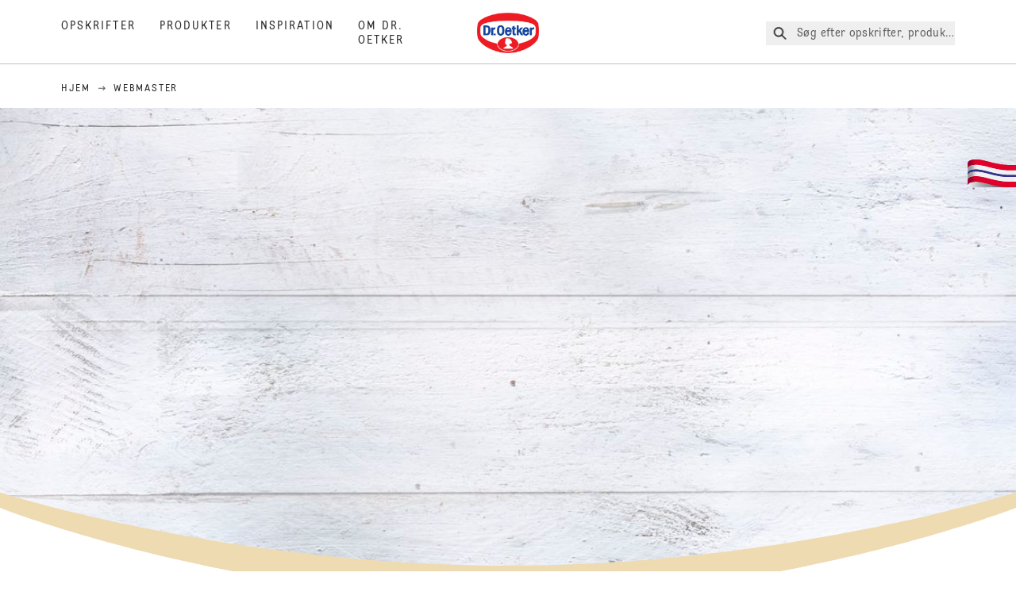

--- FILE ---
content_type: text/html; charset=utf-8
request_url: https://www.oetker.dk/support/webmaster
body_size: 25609
content:
<!DOCTYPE html><html lang="da"><head><meta charSet="utf-8" data-next-head=""/><meta name="viewport" content="width=device-width" data-next-head=""/><title data-next-head="">Webmaster - Footer-Meta | Dr. Oetker</title><meta name="robots" content="index,follow" data-next-head=""/><meta name="description" content="Webmaster - Footer-Meta | Dr. Oetker
" data-next-head=""/><meta property="og:title" content="Webmaster - Footer-Meta | Dr. Oetker" data-next-head=""/><meta property="og:description" content="Webmaster - Footer-Meta | Dr. Oetker
" data-next-head=""/><meta property="og:url" content="https://www.oetker.dk/support/webmaster" data-next-head=""/><meta property="og:type" content="website" data-next-head=""/><meta property="og:image" content="https://eu-central-1-droetker.graphassets.com/AVtdz8Pl3QxerK0kYX32fz/resize=fit:clip,height:200,width:200/2A6BCFSQn2gbCfXHZ75U" data-next-head=""/><meta property="og:image:width" content="1272" data-next-head=""/><meta property="og:image:height" content="764" data-next-head=""/><meta property="og:locale" content="da_DK" data-next-head=""/><meta property="og:site_name" content="Dr. Oetker" data-next-head=""/><link rel="canonical" href="https://www.oetker.dk/support/webmaster" data-next-head=""/><link rel="icon" href="https://eu-central-1-droetker.graphassets.com/AVtdz8Pl3QxerK0kYX32fz/nMK9tQKiRECSGk6ioNRW" data-next-head=""/><link rel="apple-touch-icon" href="https://eu-central-1-droetker.graphassets.com/AVtdz8Pl3QxerK0kYX32fz/YhYgw7B4SqarLUQFRLHG" data-next-head=""/><meta name="google-site-verification" content="4jh4-kHf-aQLTsK_N3BBlTOLAYSyzjp09T4FC8MEAUw"/><link rel="preload" href="/_next/static/css/85d7eb65b36e73d8.css" as="style"/><link rel="preload" href="/_next/static/css/5a1ad3a6193b5da2.css" as="style"/><link rel="preload" href="/_next/static/css/8558076c5436e08f.css" as="style"/><link rel="stylesheet" href="/_next/static/css/85d7eb65b36e73d8.css" data-n-g=""/><link rel="stylesheet" href="/_next/static/css/5a1ad3a6193b5da2.css"/><link rel="stylesheet" href="/_next/static/css/8558076c5436e08f.css"/><noscript data-n-css=""></noscript><script defer="" noModule="" src="/_next/static/chunks/polyfills-42372ed130431b0a.js"></script><script defer="" src="/_next/static/chunks/2548.292e3cea20d5c8bd.js"></script><script defer="" src="/_next/static/chunks/1654.310fcfc606810e9f.js"></script><script defer="" src="/_next/static/chunks/4809-7f0da6631f9384af.js"></script><script defer="" src="/_next/static/chunks/1116.3e0cc1793eeef726.js"></script><script defer="" src="/_next/static/chunks/757.c91b27be6fa18196.js"></script><script defer="" src="/_next/static/chunks/6239.741098a71f95918d.js"></script><script defer="" src="/_next/static/chunks/776.59d4c503525b145d.js"></script><script defer="" src="/_next/static/chunks/1600.1aa650d0fbda37b0.js"></script><script defer="" src="/_next/static/chunks/7017.bfe27bed46d2f50e.js"></script><script defer="" src="/_next/static/chunks/6564-635fd42934697eae.js"></script><script defer="" src="/_next/static/chunks/9387.247ba17e2fef3010.js"></script><script defer="" src="/_next/static/chunks/7225.5685363500179c54.js"></script><script defer="" src="/_next/static/chunks/3266-2dea26e18201b2b2.js"></script><script defer="" src="/_next/static/chunks/4784.89ce8446c7b7e4aa.js"></script><script src="/_next/static/chunks/webpack-6d4dc97efc319005.js" defer=""></script><script src="/_next/static/chunks/framework-02167c0e55378b6a.js" defer=""></script><script src="/_next/static/chunks/main-6f0d6e183936e091.js" defer=""></script><script src="/_next/static/chunks/pages/_app-bda7e5c459113c77.js" defer=""></script><script src="/_next/static/chunks/5028-f9104b787d304abb.js" defer=""></script><script src="/_next/static/chunks/6823-08868ba76a28bcb6.js" defer=""></script><script src="/_next/static/chunks/1186-41496cb623c1ffea.js" defer=""></script><script src="/_next/static/chunks/8851-714de3639355ce9f.js" defer=""></script><script src="/_next/static/chunks/2326-74c3af5f9245f293.js" defer=""></script><script src="/_next/static/chunks/2238-0ea63580e1c2f254.js" defer=""></script><script src="/_next/static/chunks/pages/support/%5B%5B...slug%5D%5D-9e6ac096f2aed02c.js" defer=""></script><script src="/_next/static/local/_buildManifest.js" defer=""></script><script src="/_next/static/local/_ssgManifest.js" defer=""></script><style id="__jsx-364258379">:root{--font-neutral:'MomentsText', 'MomentsText Fallback';--font-primary:'MomentsDisplay', 'MomentsDisplay Fallback';--font-secondary:'AugustScript', 'AugustScript Fallback'}</style></head><body class="relative"><div id="__next"><div class=""><style>
    #nprogress {
      pointer-events: none;
    }
    #nprogress .bar {
      background: #29D;
      position: fixed;
      z-index: 9999;
      top: 0;
      left: 0;
      width: 100%;
      height: 3px;
    }
    #nprogress .peg {
      display: block;
      position: absolute;
      right: 0px;
      width: 100px;
      height: 100%;
      box-shadow: 0 0 10px #29D, 0 0 5px #29D;
      opacity: 1;
      -webkit-transform: rotate(3deg) translate(0px, -4px);
      -ms-transform: rotate(3deg) translate(0px, -4px);
      transform: rotate(3deg) translate(0px, -4px);
    }
    #nprogress .spinner {
      display: block;
      position: fixed;
      z-index: 1031;
      top: 15px;
      right: 15px;
    }
    #nprogress .spinner-icon {
      width: 18px;
      height: 18px;
      box-sizing: border-box;
      border: solid 2px transparent;
      border-top-color: #29D;
      border-left-color: #29D;
      border-radius: 50%;
      -webkit-animation: nprogresss-spinner 400ms linear infinite;
      animation: nprogress-spinner 400ms linear infinite;
    }
    .nprogress-custom-parent {
      overflow: hidden;
      position: relative;
    }
    .nprogress-custom-parent #nprogress .spinner,
    .nprogress-custom-parent #nprogress .bar {
      position: absolute;
    }
    @-webkit-keyframes nprogress-spinner {
      0% {
        -webkit-transform: rotate(0deg);
      }
      100% {
        -webkit-transform: rotate(360deg);
      }
    }
    @keyframes nprogress-spinner {
      0% {
        transform: rotate(0deg);
      }
      100% {
        transform: rotate(360deg);
      }
    }
  </style><a href="https://www.oetker.dk/support/kontakt-os"><div class="cursor-pointer fixed top-[38px] right-[8px] z-21 -rotate-90 w-[51px] h-[30px] md:w-[61px] md:h-[36px] md:right-0 md:top-[200px] md:rotate-0 transform print:hidden"><img alt="Flag" loading="lazy" width="61" height="36" decoding="async" data-nimg="1" style="color:transparent" srcSet="/_next/static/media/tab.f43c6126.svg?w=64&amp;q=75 1x, /_next/static/media/tab.f43c6126.svg?w=128&amp;q=75 2x" src="/_next/static/media/tab.f43c6126.svg?w=128&amp;q=75"/></div></a><div class="sc-65d476a3-0 eyXIwc sticky top-0 z-50 bg-white h-header print:hidden"></div><div class="max-w-6xl mx-auto"><nav itemScope="" itemType="https://schema.org/BreadcrumbList" data-print="hide" role="navigation" aria-label="Breadcrumb"><ol class="z-45 w-full bg-none md:pt-6 pt-22px pl-20px flex justify-start items-center md:px-small md:flex-wrap md:items-start md:content-start md:h-14 md:flex md:mb-22px bg-breadcrumbs-light relative"><li itemProp="itemListElement" itemScope="" itemType="https://schema.org/ListItem" class="hidden md:flex ml-0 p-0 before:content-none"><a href="https://www.oetker.dk/"><div class="hover:after:w-[98%] hover:after:left-[1%] focus:after:w-[98%] focus:after:left-[1%] relative after:content-[&#x27;&#x27;] after:absolute after:block after:w-[0%] after:transition-all after:duration-[0.5s] after:border-b-white after:border-b after:border-solid after:left-2/4 after:-bottom-px text-darkgray after:border-b-black cursor-pointer" itemProp="item"><div class="m-0 p-0 block text-style-leadxs whitespace-no-wrap" itemProp="name">Hjem</div></div></a><meta itemProp="position" content="1"/></li><li itemProp="itemListElement" itemScope="" itemType="https://schema.org/ListItem" class="hidden md:flex ml-0 p-0 before:content-none"><div class="transform rotate-180 origin-center mx-2.5 flex items-start md:transform-none mt-1"><svg width="9" height="7" viewBox="0 0 9 7" fill="none" xmlns="http://www.w3.org/2000/svg"><path d="M5.76172 0.515625L5.37109 0.90625C5.29297 1.00391 5.29297 1.14062 5.39062 1.23828L6.95312 2.74219H0.234375C0.0976562 2.74219 0 2.85938 0 2.97656V3.52344C0 3.66016 0.0976562 3.75781 0.234375 3.75781H6.95312L5.39062 5.28125C5.29297 5.37891 5.29297 5.51562 5.37109 5.61328L5.76172 6.00391C5.85938 6.08203 5.99609 6.08203 6.09375 6.00391L8.67188 3.42578C8.75 3.32812 8.75 3.19141 8.67188 3.09375L6.09375 0.515625C5.99609 0.4375 5.85938 0.4375 5.76172 0.515625Z" fill="#5A5E5A"></path></svg></div><div class="hover:after:w-[98%] hover:after:left-[1%] focus:after:w-[98%] focus:after:left-[1%] relative after:content-[&#x27;&#x27;] after:absolute after:block after:w-[0%] after:transition-all after:duration-[0.5s] after:border-b-white after:border-b after:border-solid after:left-2/4 after:-bottom-px text-darkgray after:border-b-black after:hidden cursor-default" itemProp="item"><div class="m-0 p-0 block text-style-leadxs whitespace-no-wrap font-medium mb-4" itemProp="name">Webmaster</div></div><meta itemProp="position" content="2"/></li><li itemProp="itemListElement" itemScope="" itemType="https://schema.org/ListItem" class="flex md:hidden ml-0 p-0 before:content-none"><div class="transform rotate-180 origin-center mx-2.5 flex items-start md:transform-none mt-1"><svg width="9" height="7" viewBox="0 0 9 7" fill="none" xmlns="http://www.w3.org/2000/svg"><path d="M5.76172 0.515625L5.37109 0.90625C5.29297 1.00391 5.29297 1.14062 5.39062 1.23828L6.95312 2.74219H0.234375C0.0976562 2.74219 0 2.85938 0 2.97656V3.52344C0 3.66016 0.0976562 3.75781 0.234375 3.75781H6.95312L5.39062 5.28125C5.29297 5.37891 5.29297 5.51562 5.37109 5.61328L5.76172 6.00391C5.85938 6.08203 5.99609 6.08203 6.09375 6.00391L8.67188 3.42578C8.75 3.32812 8.75 3.19141 8.67188 3.09375L6.09375 0.515625C5.99609 0.4375 5.85938 0.4375 5.76172 0.515625Z" fill="#5A5E5A"></path></svg></div><a href="https://www.oetker.dk/"><div class="hover:after:w-[98%] hover:after:left-[1%] focus:after:w-[98%] focus:after:left-[1%] relative after:content-[&#x27;&#x27;] after:absolute after:block after:w-[0%] after:transition-all after:duration-[0.5s] after:border-b-white after:border-b after:border-solid after:left-2/4 after:-bottom-px text-darkgray after:border-b-black cursor-pointer" itemProp="item"><div class="m-0 p-0 block text-style-leadxs whitespace-no-wrap font-medium mb-4" itemProp="name">Tilbage</div></div></a><meta itemProp="position" content="2"/></li></ol></nav><div class="curve-mask-top w-full"><div class="textSlider w-75  bottom-5vh md:bottom-12vh lg:bottom-30px  curve-mask-top bg-brown 
      w-full
        
            overflow-hidden
            max-h-heroCarouselTallMob
            h-75vh
            md:h-heroCarouselTallBannerHeight
             undefined slider-carousel__wrapper"><div class="curve-mask-bottom"></div></div></div><div style="height:50px"></div><div class="relative break-words w-full"><div class="px-small  2xl:px-medium 3xl:px-xlarge w-full"><div class="grid  lg:grid-cols-16 md:grid-cols-16 sm:grid-cols-4 gap-20 mb-5"><div class="col-span-1 lg:col-span-10 md:col-span-10 sm:col-span-4 lg:col-start-4 md:col-start-4 text-center px-1/10"><sup class="m-0 p-0 block text-style-lead top-0 intro-super-text">Juridisk </sup><div class="main-text-style-md pt-2.5 lg:pb-7.5 md:pb-5 sm:pb-5 intro-title">Ansvarlig for Dr. Oetker Danmarks hjemmeside:</div></div></div></div></div><div class="h-auto w-auto items-center flex overflow-x-hidden"><div class="px-small  2xl:px-medium 3xl:px-xlarge w-full"><div class="grid  lg:grid-cols-16 md:grid-cols-16 sm:grid-cols-4 gap-20 mb-5"><div class="col-span-1 lg:col-span-12 md:col-span-12 sm:col-span-4 lg:col-start-3 md:col-start-3 "><div class="sc-b254ceac-0 gbcRPS text-left"><p>Dr. Oetker Danmark A/S<br/>Delta Park 37<br/>DK-2665 Vallensbæk Strand<br/>⁠<br/>⁠Adm. direktør Martin Hellesen<br/>⁠<br/>⁠Telefon: +45 44 94 52 33 (man.-fre. 9:00-13:00)<br/>⁠E-mail: <a href="mailto:kontakt@oetker.dk">kontakt@oetker.dk</a><br/>Telefax: +45 44 53 02 25<br/>CVR-nr.: 63 53 22 15<br/>⁠<br/>⁠Økologi kontrolnummer: DK-ØKO-100</p></div></div></div></div></div><div class="relative overflow-hidden h-auto py-20 bg-no-repeat bg-cover print:hide md:bg-center"><div class="px-small  2xl:px-medium 3xl:px-xlarge w-full"><div class="grid  lg:grid-cols-16 md:grid-cols-16 sm:grid-cols-4 gap-20 mb-5"><div class="col-span-1 lg:col-span-5 md:col-span-6 sm:col-span-4  row-start-2 md:row-start-1"><div class="flex flex-col h-full justify-center"><div class="m-0 p-0 block text-style-leadxs text-darkgray opacity-70">Følg os</div><div class="main-text-style-sm w-4/5 md:w-full sm:mt-px md:mt-2.5 sm:mb-5 md:mb-30 text-gray-300">Dr. Oetker online</div><div class="grid grid-cols-1 md:grid-cols-2"><a class="flex items-center text-darkgray mb-4" href="https://www.facebook.com/kagerullen" target="_blank"><div class="mr-4 w-5 h-5 md:w-10 md:h-10 lg:w-5 lg:h-5"><img alt="" loading="lazy" width="18" height="18" decoding="async" data-nimg="1" style="color:transparent" src="/assets/hygraph/AVtdz8Pl3QxerK0kYX32fz/resize=fit:max,width:1440/cmcsnn1y6wo0x07w4bj04xzdc"/></div><div class="m-0 p-0 block text-style-md" data-ec="follow us" data-ea="click" data-el="Facebook Kagerullen" data-event_name="click_social_follow" data-social_platform="Facebook Kagerullen">Facebook Kagerullen</div></a><a class="flex items-center text-darkgray mb-4" href="https://www.facebook.com/TidtilPizza/" target="_blank"><div class="mr-4 w-5 h-5 md:w-10 md:h-10 lg:w-5 lg:h-5"><img alt="" loading="lazy" width="18" height="18" decoding="async" data-nimg="1" style="color:transparent" src="/assets/hygraph/AVtdz8Pl3QxerK0kYX32fz/resize=fit:max,width:1440/PNIkr1aSiGBKatE5h1NG"/></div><div class="m-0 p-0 block text-style-md" data-ec="follow us" data-ea="click" data-el="Facebook Dr. Oetker Pizza Danmark" data-event_name="click_social_follow" data-social_platform="Facebook Dr. Oetker Pizza Danmark">Facebook Dr. Oetker Pizza Danmark</div></a><a class="flex items-center text-darkgray mb-4" href="https://www.instagram.com/kagerullen_droetker/" target="_blank"><div class="mr-4 w-5 h-5 md:w-10 md:h-10 lg:w-5 lg:h-5"><img alt="" loading="lazy" width="18" height="18" decoding="async" data-nimg="1" style="color:transparent" src="/assets/hygraph/AVtdz8Pl3QxerK0kYX32fz/resize=fit:max,width:1440/cmcsnriidwvnj07t6uiq6jcdr"/></div><div class="m-0 p-0 block text-style-md" data-ec="follow us" data-ea="click" data-el="Instagram @kagerullen_droetker" data-event_name="click_social_follow" data-social_platform="Instagram @kagerullen_droetker">Instagram @kagerullen_droetker</div></a><a class="flex items-center text-darkgray mb-4" href="https://www.instagram.com/droetkerdanmark/?hl=da" target="_blank"><div class="mr-4 w-5 h-5 md:w-10 md:h-10 lg:w-5 lg:h-5"><img alt="" loading="lazy" width="18" height="18" decoding="async" data-nimg="1" style="color:transparent" src="/assets/hygraph/AVtdz8Pl3QxerK0kYX32fz/resize=fit:max,width:1440/cmcsnriidwvnj07t6uiq6jcdr"/></div><div class="m-0 p-0 block text-style-md" data-ec="follow us" data-ea="click" data-el="Instagram @droetkerdanmark" data-event_name="click_social_follow" data-social_platform="Instagram @droetkerdanmark">Instagram @droetkerdanmark</div></a><a class="flex items-center text-darkgray mb-4" href="https://www.youtube.com/channel/UC1PtILiiZPvUElm9c73UemQ?view_as=subscriber" target="_blank"><div class="mr-4 w-5 h-5 md:w-10 md:h-10 lg:w-5 lg:h-5"><img alt="" loading="lazy" width="18" height="18" decoding="async" data-nimg="1" style="color:transparent" src="/assets/hygraph/AVtdz8Pl3QxerK0kYX32fz/resize=fit:max,width:1440/cmcsntoctwme907up9vqijf3f"/></div><div class="m-0 p-0 block text-style-md" data-ec="follow us" data-ea="click" data-el="YouTube" data-event_name="click_social_follow" data-social_platform="YouTube">YouTube</div></a></div></div></div><div class="col-span-1 lg:col-span-5 md:col-span-5 sm:col-span-4 lg:col-start-7 md:col-start-7 "><div class="w-full relative" role="presentation"><div class="w-auto relative -ml-14 -mr-14 md:-bottom-16 md:left-48 md:top-0 z-10"><svg width="100%" height="auto" viewBox="0 0 1025 769" fill="none" xmlns="http://www.w3.org/2000/svg"><defs><clipPath id="social-share-mask"><path d="M946.767 596.694C960.62 676.398 907.404 752.21 827.909 766.027C791.555 772.345 756.001 764.604 726.792 746.719C706.037 734.01 680.484 723.099 654.596 717.923C628.712 712.748 602.448 713.299 580.31 723.574C387.903 812.874 160.818 731.504 73.0947 541.849C40.6197 471.639 31.7947 396.432 43.3207 325.016C49.7496 285.182 33.4793 241.627 18.3657 201.169L18.3365 201.091C13.9289 189.292 9.61886 177.754 5.98769 166.632C4.42435 161.843 3.18392 156.884 2.29586 151.774C-7.6901 94.3186 30.6709 39.6695 87.9745 29.71C103.328 27.0415 118.482 27.8517 132.635 31.5726C153.228 36.9868 176.022 42.7804 198.504 44.9734C220.985 47.1665 243.201 45.7647 262.626 36.7492C393.871 -24.1644 541.255 -5.66674 649.534 72.4442C678.792 93.5509 716.322 100.639 751.984 95.8273C768.786 93.5602 786.106 93.0272 803.731 94.4065C934.707 104.657 1032.88 216.627 1023.03 344.475C1019.36 392.171 1001.17 435.341 973.013 470.194C946.22 503.355 939.473 554.731 946.767 596.694Z" stroke="black"></path></clipPath></defs><image height="100%" width="100%" preserveAspectRatio="xMidYMid slice" xlink:href="/assets/hygraph/AVtdz8Pl3QxerK0kYX32fz/compress=metadata:true/quality=value:70/output=format:webp/resize=fit:max,height:450/ovLauiVdSWqUz7fjJwUN?opt" clip-path="url(#social-share-mask)"></image></svg></div></div></div></div></div></div><div data-print="hide" style="opacity:0" class="fixed w-auto m-auto cursor-pointer bottom-8 md:right-uparrow right-uparrow-21 inline-block align-middle z-30"><div class="md:w-20 md:h-20 w-14 m-auto float-right ml-3 z-30"><button data-print="hide" aria-label="Scroll to top" class="sc-8c67afa9-0 cRSjQH"></button></div></div></div><div class="sc-b3be00e4-0 kRiRwv"><footer class="relative mt-20 print:hidden bg-lightBeige fill-[#F7E9D5]"><svg class="absolute left-0 mt-[-4.75rem]" width="100%" height="80" viewBox="0 0 1290 38" fill="none" xmlns="http://www.w3.org/2000/svg"><path class="bg-lightBeige fill-[#F7E9D5]" d="M16 168C7.16344 168 0 160.837 0 152V43.5099C0 43.5099 296.521 -3.02334e-05 647.688 0C998.854 3.02336e-05 1290 43.51 1290 43.51V152C1290 160.837 1282.84 168 1274 168H16Z"></path></svg><div class="pb-4 flex flex-grow border-b border-green"><div class="px-small  2xl:px-medium 3xl:px-xlarge w-full"><div class="block md:hidden"><div data-accordion-component="Accordion" class="title-toggle-pos-center border-b border-[#bbc4ba]"><div data-accordion-component="AccordionItem" class="border-t border-[#bbc4ba] first:border-t-0"><div data-accordion-component="AccordionItemHeading" data-index="0" role="heading" class="accordion__heading" aria-level="3"><div class="flex cursor-pointer items-center py-[21px] pr-[25px] pl-0 w-full text-left border-0 relative group before:content-[&quot;+&quot;] before:text-3xl before:block before:absolute before:right-2.5 before:aria-expanded:content-[&quot;-&quot;] before:aria-selected:content-[&quot;-&quot;] before:top-1/2 before:-translate-y-1/2" data-print="hide-before-content" id="accordion__heading--0" aria-disabled="false" aria-expanded="false" aria-controls="accordion__panel--0" role="button" tabindex="0" data-accordion-component="AccordionItemButton"><div class="w-3/4 md:w-4/5 pr-4 md:pr-0"><div class="main-text-style-xs text-gray-500">Opskrifter &amp; Produkter</div></div></div></div><div data-accordion-component="AccordionItemPanel" class="animate-fadeIn" data-print="text-visible" aria-hidden="true" id="accordion__panel--0" hidden=""><div class="mb-5"><p class="m-0 p-0 block text-style-md block mb-2.5"><span class="sc-9e9297d0-0 bRYQvG md:inline-block cursor-pointer"><a href="/opskrifter/" rel="noopener noreferrer" target="_blank">Alle opskrifter</a></span></p><p class="m-0 p-0 block text-style-md block mb-2.5"><span class="sc-9e9297d0-0 bRYQvG md:inline-block cursor-pointer"><a href="/produkter/" rel="noopener noreferrer" target="_blank">Alle produkter</a></span></p><p class="m-0 p-0 block text-style-md block mb-2.5"><span class="sc-9e9297d0-0 bRYQvG md:inline-block cursor-pointer"><a href="/inspiration/opskriftshaefter" rel="noopener noreferrer" target="_blank">Opskriftshæfter</a></span></p></div></div></div><div data-accordion-component="AccordionItem" class="border-t border-[#bbc4ba] first:border-t-0"><div data-accordion-component="AccordionItemHeading" data-index="1" role="heading" class="accordion__heading" aria-level="3"><div class="flex cursor-pointer items-center py-[21px] pr-[25px] pl-0 w-full text-left border-0 relative group before:content-[&quot;+&quot;] before:text-3xl before:block before:absolute before:right-2.5 before:aria-expanded:content-[&quot;-&quot;] before:aria-selected:content-[&quot;-&quot;] before:top-1/2 before:-translate-y-1/2" data-print="hide-before-content" id="accordion__heading--1" aria-disabled="false" aria-expanded="false" aria-controls="accordion__panel--1" role="button" tabindex="0" data-accordion-component="AccordionItemButton"><div class="w-3/4 md:w-4/5 pr-4 md:pr-0"><div class="main-text-style-xs text-gray-500">Følg Dr. Oetker</div></div></div></div><div data-accordion-component="AccordionItemPanel" class="animate-fadeIn" data-print="text-visible" aria-hidden="true" id="accordion__panel--1" hidden=""><div class="mb-5"><ul><li class="mb-5 list-none ml-0 p-0 before:content-none"><p class="m-0 p-0 block text-style-md flex items-center"><span class="rounded-full inline-flex justify-center items-center mr-2 "><img alt="Facebook Kagerullen" loading="lazy" width="18" height="18" decoding="async" data-nimg="1" class="inline-block" style="color:transparent" src="/assets/hygraph/AVtdz8Pl3QxerK0kYX32fz/cmcsnn1y6wo0x07w4bj04xzdc"/></span><span class="sc-9e9297d0-0 bRYQvG md:inline-block cursor-pointer"><a href="https://www.facebook.com/kagerullen" rel="noopener noreferrer" target="_blank">Facebook Kagerullen</a></span></p></li><li class="mb-5 list-none ml-0 p-0 before:content-none"><p class="m-0 p-0 block text-style-md flex items-center"><span class="rounded-full inline-flex justify-center items-center mr-2 "><img alt="Facebook Dr. Oetker Pizza Danmark" loading="lazy" width="18" height="18" decoding="async" data-nimg="1" class="inline-block" style="color:transparent" src="/assets/hygraph/AVtdz8Pl3QxerK0kYX32fz/PNIkr1aSiGBKatE5h1NG"/></span><span class="sc-9e9297d0-0 bRYQvG md:inline-block cursor-pointer"><a href="https://www.facebook.com/TidtilPizza/" rel="noopener noreferrer" target="_blank">Facebook Dr. Oetker Pizza Danmark</a></span></p></li><li class="mb-5 list-none ml-0 p-0 before:content-none"><p class="m-0 p-0 block text-style-md flex items-center"><span class="rounded-full inline-flex justify-center items-center mr-2 "><img alt="Instagram @kagerullen_droetker" loading="lazy" width="18" height="18" decoding="async" data-nimg="1" class="inline-block" style="color:transparent" src="/assets/hygraph/AVtdz8Pl3QxerK0kYX32fz/cmcsnriidwvnj07t6uiq6jcdr"/></span><span class="sc-9e9297d0-0 bRYQvG md:inline-block cursor-pointer"><a href="https://www.instagram.com/kagerullen_droetker/" rel="noopener noreferrer" target="_blank">Instagram @kagerullen_droetker</a></span></p></li></ul></div></div></div><div data-accordion-component="AccordionItem" class="border-t border-[#bbc4ba] first:border-t-0"><div data-accordion-component="AccordionItemHeading" data-index="2" role="heading" class="accordion__heading" aria-level="3"><div class="flex cursor-pointer items-center py-[21px] pr-[25px] pl-0 w-full text-left border-0 relative group before:content-[&quot;+&quot;] before:text-3xl before:block before:absolute before:right-2.5 before:aria-expanded:content-[&quot;-&quot;] before:aria-selected:content-[&quot;-&quot;] before:top-1/2 before:-translate-y-1/2" data-print="hide-before-content" id="accordion__heading--2" aria-disabled="false" aria-expanded="false" aria-controls="accordion__panel--2" role="button" tabindex="0" data-accordion-component="AccordionItemButton"><div class="w-3/4 md:w-4/5 pr-4 md:pr-0"><div class="main-text-style-xs text-gray-500">Om Dr. Oetker</div></div></div></div><div data-accordion-component="AccordionItemPanel" class="animate-fadeIn" data-print="text-visible" aria-hidden="true" id="accordion__panel--2" hidden=""><div class="mb-5"><p class="m-0 p-0 block text-style-md block mb-2.5"><span class="sc-9e9297d0-0 bRYQvG md:inline-block cursor-pointer"><a href="/om-dr-oetker/presse/pressekontakt" rel="noopener noreferrer" target="_blank">Presse</a></span></p><p class="m-0 p-0 block text-style-md block mb-2.5"><span class="sc-9e9297d0-0 bRYQvG md:inline-block cursor-pointer"><a href="/" rel="noopener noreferrer" target="_blank">Om Dr. Oetker</a></span></p><p class="m-0 p-0 block text-style-md block mb-2.5"><span class="sc-9e9297d0-0 bRYQvG md:inline-block cursor-pointer"><a href="/om-dr-oetker/compliance" rel="noopener noreferrer" target="_blank">Compliance</a></span></p></div></div></div><div data-accordion-component="AccordionItem" class="border-t border-[#bbc4ba] first:border-t-0"><div data-accordion-component="AccordionItemHeading" data-index="3" role="heading" class="accordion__heading" aria-level="3"><div class="flex cursor-pointer items-center py-[21px] pr-[25px] pl-0 w-full text-left border-0 relative group before:content-[&quot;+&quot;] before:text-3xl before:block before:absolute before:right-2.5 before:aria-expanded:content-[&quot;-&quot;] before:aria-selected:content-[&quot;-&quot;] before:top-1/2 before:-translate-y-1/2" data-print="hide-before-content" id="accordion__heading--3" aria-disabled="false" aria-expanded="false" aria-controls="accordion__panel--3" role="button" tabindex="0" data-accordion-component="AccordionItemButton"><div class="w-3/4 md:w-4/5 pr-4 md:pr-0"><div class="main-text-style-xs text-gray-500">Mere fra Dr. Oetker</div></div></div></div><div data-accordion-component="AccordionItemPanel" class="animate-fadeIn" data-print="text-visible" aria-hidden="true" id="accordion__panel--3" hidden=""><div class="mb-5"><p class="m-0 p-0 block text-style-md block mb-2.5"><span class="sc-9e9297d0-0 bRYQvG md:inline-block cursor-pointer"><a href="https://www.oetker.com/index" rel="noopener noreferrer" target="_blank">International</a></span></p><p class="m-0 p-0 block text-style-md block mb-2.5"><span class="sc-9e9297d0-0 bRYQvG md:inline-block cursor-pointer"><a href="https://www.Oetker-Professional.dk" rel="noopener noreferrer" target="_blank">Dr. Oetker Professional</a></span></p></div></div></div></div></div><div class="hidden md:block"><div class="grid  lg:grid-cols-16 md:grid-cols-16 sm:grid-cols-4 gap-20 mb-5"><div class="col-span-1 col-span-4  "><div class="main-text-style-xs text-gray-500">Opskrifter &amp; Produkter</div></div><div class="col-span-1 col-span-4  "><div class="main-text-style-xs text-gray-500">Følg Dr. Oetker</div></div><div class="col-span-1 col-span-4  "><div class="main-text-style-xs text-gray-500">Om Dr. Oetker</div></div><div class="col-span-1 col-span-4  "><div class="main-text-style-xs text-gray-500">Mere fra Dr. Oetker</div></div></div><div class="grid  lg:grid-cols-16 md:grid-cols-16 sm:grid-cols-4 gap-20 mb-5"><div class="col-span-1 col-span-4  "><ul class="pl-0 m-0"><li class="mb-5 ml-0 p-0 before:content-none"><p class="m-0 p-0 block text-style-md"><span class="sc-9e9297d0-0 bRYQvG md:inline-block cursor-pointer"><a href="/opskrifter/" rel="noopener noreferrer" target="_blank">Alle opskrifter</a></span></p></li><li class="mb-5 ml-0 p-0 before:content-none"><p class="m-0 p-0 block text-style-md"><span class="sc-9e9297d0-0 bRYQvG md:inline-block cursor-pointer"><a href="/produkter/" rel="noopener noreferrer" target="_blank">Alle produkter</a></span></p></li><li class="mb-5 ml-0 p-0 before:content-none"><p class="m-0 p-0 block text-style-md"><span class="sc-9e9297d0-0 bRYQvG md:inline-block cursor-pointer"><a href="/inspiration/opskriftshaefter" rel="noopener noreferrer" target="_blank">Opskriftshæfter</a></span></p></li></ul></div><div class="col-span-1 col-span-4  "><ul><li class="mb-5 list-none ml-0 p-0 before:content-none"><p class="m-0 p-0 block text-style-md flex items-center"><span class="rounded-full inline-flex justify-center items-center mr-2 "><img alt="Facebook Kagerullen" loading="lazy" width="18" height="18" decoding="async" data-nimg="1" class="inline-block" style="color:transparent" src="/assets/hygraph/AVtdz8Pl3QxerK0kYX32fz/cmcsnn1y6wo0x07w4bj04xzdc"/></span><span class="sc-9e9297d0-0 bRYQvG md:inline-block cursor-pointer"><a href="https://www.facebook.com/kagerullen" rel="noopener noreferrer" target="_blank">Facebook Kagerullen</a></span></p></li><li class="mb-5 list-none ml-0 p-0 before:content-none"><p class="m-0 p-0 block text-style-md flex items-center"><span class="rounded-full inline-flex justify-center items-center mr-2 "><img alt="Facebook Dr. Oetker Pizza Danmark" loading="lazy" width="18" height="18" decoding="async" data-nimg="1" class="inline-block" style="color:transparent" src="/assets/hygraph/AVtdz8Pl3QxerK0kYX32fz/PNIkr1aSiGBKatE5h1NG"/></span><span class="sc-9e9297d0-0 bRYQvG md:inline-block cursor-pointer"><a href="https://www.facebook.com/TidtilPizza/" rel="noopener noreferrer" target="_blank">Facebook Dr. Oetker Pizza Danmark</a></span></p></li><li class="mb-5 list-none ml-0 p-0 before:content-none"><p class="m-0 p-0 block text-style-md flex items-center"><span class="rounded-full inline-flex justify-center items-center mr-2 "><img alt="Instagram @kagerullen_droetker" loading="lazy" width="18" height="18" decoding="async" data-nimg="1" class="inline-block" style="color:transparent" src="/assets/hygraph/AVtdz8Pl3QxerK0kYX32fz/cmcsnriidwvnj07t6uiq6jcdr"/></span><span class="sc-9e9297d0-0 bRYQvG md:inline-block cursor-pointer"><a href="https://www.instagram.com/kagerullen_droetker/" rel="noopener noreferrer" target="_blank">Instagram @kagerullen_droetker</a></span></p></li></ul></div><div class="col-span-1 col-span-4  "><ul class="pl-0 m-0"><li class="mb-5 ml-0 p-0 before:content-none"><p class="m-0 p-0 block text-style-md"><span class="sc-9e9297d0-0 bRYQvG md:inline-block cursor-pointer"><a href="/om-dr-oetker/presse/pressekontakt" rel="noopener noreferrer" target="_blank">Presse</a></span></p></li><li class="mb-5 ml-0 p-0 before:content-none"><p class="m-0 p-0 block text-style-md"><span class="sc-9e9297d0-0 bRYQvG md:inline-block cursor-pointer"><a href="/" rel="noopener noreferrer" target="_blank">Om Dr. Oetker</a></span></p></li><li class="mb-5 ml-0 p-0 before:content-none"><p class="m-0 p-0 block text-style-md"><span class="sc-9e9297d0-0 bRYQvG md:inline-block cursor-pointer"><a href="/om-dr-oetker/compliance" rel="noopener noreferrer" target="_blank">Compliance</a></span></p></li></ul></div><div class="col-span-1 col-span-4  "><ul class="pl-0 m-0"><li class="mb-5 ml-0 p-0 before:content-none"><p class="m-0 p-0 block text-style-md"><span class="sc-9e9297d0-0 bRYQvG md:inline-block cursor-pointer"><a href="https://www.oetker.com/index" rel="noopener noreferrer" target="_blank">International</a></span></p></li><li class="mb-5 ml-0 p-0 before:content-none"><p class="m-0 p-0 block text-style-md"><span class="sc-9e9297d0-0 bRYQvG md:inline-block cursor-pointer"><a href="https://www.Oetker-Professional.dk" rel="noopener noreferrer" target="_blank">Dr. Oetker Professional</a></span></p></li></ul></div></div></div><div class="grid  lg:grid-cols-16 md:grid-cols-16 sm:grid-cols-4 gap-20 mb-5"><div class="col-span-1 lg:col-span-16 md:col-span-16 sm:col-span-4  "><div class="flex flex-col md:flex-row md:border-t md:pt-20 sm:pt-10 border-cake"><div class="p-0 max-w-none"><div class="main-text-style-xs md:mb-30 sm:mb-10 text-gray-500">Vælg dit land og sprog</div><div class="md:w-300 sm:w-full inline-block align-top md:mr-6 sm:mr-0 relative"><span class="m-0 p-0 block text-style-lead inline-block w-full pb-5 form-text text-darkgray">Land</span><button class="px-5 font-neutral tracking-wider text-sm w-full border rounded-2xl flex items-center justify-between h-12 text-darkgray border-grayBorder"><div class="flex items-center"><img role="presentation" alt="Flag image" loading="lazy" width="18" height="18" decoding="async" data-nimg="1" class="align-top mr-6" style="color:transparent" src="/assets/hygraph/AVtdz8Pl3QxerK0kYX32fz/resize=fit:clip,height:12,width:18/1gEYER6GSgisjhpVcypb"/><p>Denmark</p></div><svg width="24" height="24" viewBox="0 0 24 24" fill="none" xmlns="http://www.w3.org/2000/svg"><path d="M19.8656 8.35464L19.6148 8.12371C19.4356 7.95876 19.1848 7.95876 19.0056 8.12371L12.0179 14.5567L4.9944 8.12371C4.81523 7.95876 4.56439 7.95876 4.38522 8.12371L4.13438 8.35464C3.95521 8.51959 3.95521 8.75052 4.13438 8.91546L11.6954 15.8763C11.8746 16.0412 12.1254 16.0412 12.3046 15.8763L19.8656 8.91546C20.0448 8.75052 20.0448 8.51959 19.8656 8.35464Z" fill="#292B29"></path></svg></button><ul class="absolute z-10 rounded-2xl w-full border  p-0  max-h-countrySelectorHeight overflow-auto mt-2.5 no-scrollbar hidden bg-light-brown border-grayBorder"><div class="hidden"><li class="border-b m-0 min-h-[60px] first:rounded-t-2xl last:rounded-b-2xl last:border-b-0 border-grayBorder hover:bg-dark-brown hover:border-gray-500"><button data-countrycode="Denmark" data-flag="https://eu-central-1-droetker.graphassets.com/AVtdz8Pl3QxerK0kYX32fz/resize=fit:clip,height:12,width:18/1gEYER6GSgisjhpVcypb" id="ckw237zwoaaym0c97b0sbp42d" class="hover:text-white block py-18 px-5 w-full font-neutral tracking-wider text-sm text-darkgray text-left"><img role="presentation" alt="Flag image country" loading="lazy" width="18" height="18" decoding="async" data-nimg="1" class="align-middle mr-6 inline" style="color:transparent" src="/assets/hygraph/AVtdz8Pl3QxerK0kYX32fz/resize=fit:clip,height:12,width:18/1gEYER6GSgisjhpVcypb"/>Denmark</button></li></div><div class="hidden"><li class="border-b m-0 min-h-[60px] first:rounded-t-2xl last:rounded-b-2xl last:border-b-0 border-grayBorder hover:bg-dark-brown hover:border-gray-500"><button data-countrycode="Australia" data-flag="https://eu-central-1-droetker.graphassets.com/AVtdz8Pl3QxerK0kYX32fz/resize=fit:clip,height:12,width:18/LasqJWvKSAGeRJw7tpDS" id="ckt2s33og0e2b0b56qmbw9gqh" class="hover:text-white block py-18 px-5 w-full font-neutral tracking-wider text-sm text-darkgray text-left"><img role="presentation" alt="Flag image country" loading="lazy" width="18" height="18" decoding="async" data-nimg="1" class="align-middle mr-6 inline" style="color:transparent" src="/assets/hygraph/AVtdz8Pl3QxerK0kYX32fz/resize=fit:clip,height:12,width:18/LasqJWvKSAGeRJw7tpDS"/>Australia</button></li></div><div class="hidden"><li class="border-b m-0 min-h-[60px] first:rounded-t-2xl last:rounded-b-2xl last:border-b-0 border-grayBorder hover:bg-dark-brown hover:border-gray-500"><button data-countrycode="Austria" data-flag="https://eu-central-1-droetker.graphassets.com/AVtdz8Pl3QxerK0kYX32fz/resize=fit:clip,height:12,width:18/2EKIPYXHSry32KwJDNpP" id="ckw22kfwwaey80b51vny4yliy" class="hover:text-white block py-18 px-5 w-full font-neutral tracking-wider text-sm text-darkgray text-left"><img role="presentation" alt="Flag image country" loading="lazy" width="18" height="18" decoding="async" data-nimg="1" class="align-middle mr-6 inline" style="color:transparent" src="/assets/hygraph/AVtdz8Pl3QxerK0kYX32fz/resize=fit:clip,height:12,width:18/2EKIPYXHSry32KwJDNpP"/>Austria</button></li></div><div class="hidden"><li class="border-b m-0 min-h-[60px] first:rounded-t-2xl last:rounded-b-2xl last:border-b-0 border-grayBorder hover:bg-dark-brown hover:border-gray-500"><button data-countrycode="Belgium" data-flag="https://eu-central-1-droetker.graphassets.com/AVtdz8Pl3QxerK0kYX32fz/resize=fit:clip,height:12,width:18/kMq63gBERmWYJ6vWwdbh" id="ckw22p5o0agjl0b604nb414mz" class="hover:text-white block py-18 px-5 w-full font-neutral tracking-wider text-sm text-darkgray text-left"><img role="presentation" alt="Flag image country" loading="lazy" width="18" height="18" decoding="async" data-nimg="1" class="align-middle mr-6 inline" style="color:transparent" src="/assets/hygraph/AVtdz8Pl3QxerK0kYX32fz/resize=fit:clip,height:12,width:18/kMq63gBERmWYJ6vWwdbh"/>Belgium</button></li></div><div class="hidden"><li class="border-b m-0 min-h-[60px] first:rounded-t-2xl last:rounded-b-2xl last:border-b-0 border-grayBorder hover:bg-dark-brown hover:border-gray-500"><button data-countrycode="Bosnia and Herzegovina" data-flag="https://eu-central-1-droetker.graphassets.com/AVtdz8Pl3QxerK0kYX32fz/resize=fit:clip,height:12,width:18/knO27ZcSSuCQRMO9kZKJ" id="ckw22q9sgafwo0b51f5lkqx21" class="hover:text-white block py-18 px-5 w-full font-neutral tracking-wider text-sm text-darkgray text-left"><img role="presentation" alt="Flag image country" loading="lazy" width="18" height="18" decoding="async" data-nimg="1" class="align-middle mr-6 inline" style="color:transparent" src="/assets/hygraph/AVtdz8Pl3QxerK0kYX32fz/resize=fit:clip,height:12,width:18/knO27ZcSSuCQRMO9kZKJ"/>Bosnia and Herzegovina</button></li></div><div class="hidden"><li class="border-b m-0 min-h-[60px] first:rounded-t-2xl last:rounded-b-2xl last:border-b-0 border-grayBorder hover:bg-dark-brown hover:border-gray-500"><button data-countrycode="Brazil" data-flag="https://eu-central-1-droetker.graphassets.com/AVtdz8Pl3QxerK0kYX32fz/resize=fit:clip,height:12,width:18/Fjl2mkJlRkKJVa6TwV6G" id="ckw22svxca8xg0c97xr4yxrpk" class="hover:text-white block py-18 px-5 w-full font-neutral tracking-wider text-sm text-darkgray text-left"><img role="presentation" alt="Flag image country" loading="lazy" width="18" height="18" decoding="async" data-nimg="1" class="align-middle mr-6 inline" style="color:transparent" src="/assets/hygraph/AVtdz8Pl3QxerK0kYX32fz/resize=fit:clip,height:12,width:18/Fjl2mkJlRkKJVa6TwV6G"/>Brazil</button></li></div><div class="hidden"><li class="border-b m-0 min-h-[60px] first:rounded-t-2xl last:rounded-b-2xl last:border-b-0 border-grayBorder hover:bg-dark-brown hover:border-gray-500"><button data-countrycode="Bulgaria" data-flag="https://eu-central-1-droetker.graphassets.com/AVtdz8Pl3QxerK0kYX32fz/resize=fit:clip,height:12,width:18/Z8l4X7HMRXOqu47yT6GP" id="ckw22tyi8a90r0c9775qqwg4p" class="hover:text-white block py-18 px-5 w-full font-neutral tracking-wider text-sm text-darkgray text-left"><img role="presentation" alt="Flag image country" loading="lazy" width="18" height="18" decoding="async" data-nimg="1" class="align-middle mr-6 inline" style="color:transparent" src="/assets/hygraph/AVtdz8Pl3QxerK0kYX32fz/resize=fit:clip,height:12,width:18/Z8l4X7HMRXOqu47yT6GP"/>Bulgaria</button></li></div><div class="hidden"><li class="border-b m-0 min-h-[60px] first:rounded-t-2xl last:rounded-b-2xl last:border-b-0 border-grayBorder hover:bg-dark-brown hover:border-gray-500"><button data-countrycode="Canada" data-flag="https://eu-central-1-droetker.graphassets.com/AVtdz8Pl3QxerK0kYX32fz/resize=fit:clip,height:12,width:18/AEYTqVaHRsCJrTkCwrhQ" id="ckw22uzjka97n0c97pva3ii8w" class="hover:text-white block py-18 px-5 w-full font-neutral tracking-wider text-sm text-darkgray text-left"><img role="presentation" alt="Flag image country" loading="lazy" width="18" height="18" decoding="async" data-nimg="1" class="align-middle mr-6 inline" style="color:transparent" src="/assets/hygraph/AVtdz8Pl3QxerK0kYX32fz/resize=fit:clip,height:12,width:18/AEYTqVaHRsCJrTkCwrhQ"/>Canada</button></li></div><div class="hidden"><li class="border-b m-0 min-h-[60px] first:rounded-t-2xl last:rounded-b-2xl last:border-b-0 border-grayBorder hover:bg-dark-brown hover:border-gray-500"><button data-countrycode="China" data-flag="https://eu-central-1-droetker.graphassets.com/AVtdz8Pl3QxerK0kYX32fz/resize=fit:clip,height:12,width:18/rfpG28y7RtWjkwW1QZpY" id="ckw22w1coak6h0c00nt15frtv" class="hover:text-white block py-18 px-5 w-full font-neutral tracking-wider text-sm text-darkgray text-left"><img role="presentation" alt="Flag image country" loading="lazy" width="18" height="18" decoding="async" data-nimg="1" class="align-middle mr-6 inline" style="color:transparent" src="/assets/hygraph/AVtdz8Pl3QxerK0kYX32fz/resize=fit:clip,height:12,width:18/rfpG28y7RtWjkwW1QZpY"/>China</button></li></div><div class="hidden"><li class="border-b m-0 min-h-[60px] first:rounded-t-2xl last:rounded-b-2xl last:border-b-0 border-grayBorder hover:bg-dark-brown hover:border-gray-500"><button data-countrycode="Croatia" data-flag="https://eu-central-1-droetker.graphassets.com/AVtdz8Pl3QxerK0kYX32fz/resize=fit:clip,height:12,width:18/4WhP2B6HSlSxc5AVrIlh" id="ckw22zc6gai280b60uhavqt6x" class="hover:text-white block py-18 px-5 w-full font-neutral tracking-wider text-sm text-darkgray text-left"><img role="presentation" alt="Flag image country" loading="lazy" width="18" height="18" decoding="async" data-nimg="1" class="align-middle mr-6 inline" style="color:transparent" src="/assets/hygraph/AVtdz8Pl3QxerK0kYX32fz/resize=fit:clip,height:12,width:18/4WhP2B6HSlSxc5AVrIlh"/>Croatia</button></li></div><div class="hidden"><li class="border-b m-0 min-h-[60px] first:rounded-t-2xl last:rounded-b-2xl last:border-b-0 border-grayBorder hover:bg-dark-brown hover:border-gray-500"><button data-countrycode="Czech Republic" data-flag="https://eu-central-1-droetker.graphassets.com/AVtdz8Pl3QxerK0kYX32fz/resize=fit:clip,height:12,width:18/H6MortLBSi6eIwz4CJCs" id="ckw22zxs8ai6t0b60xzvmwpwm" class="hover:text-white block py-18 px-5 w-full font-neutral tracking-wider text-sm text-darkgray text-left"><img role="presentation" alt="Flag image country" loading="lazy" width="18" height="18" decoding="async" data-nimg="1" class="align-middle mr-6 inline" style="color:transparent" src="/assets/hygraph/AVtdz8Pl3QxerK0kYX32fz/resize=fit:clip,height:12,width:18/H6MortLBSi6eIwz4CJCs"/>Czech Republic</button></li></div><div class="hidden"><li class="border-b m-0 min-h-[60px] first:rounded-t-2xl last:rounded-b-2xl last:border-b-0 border-grayBorder hover:bg-dark-brown hover:border-gray-500"><button data-countrycode="Finland" data-flag="https://eu-central-1-droetker.graphassets.com/AVtdz8Pl3QxerK0kYX32fz/resize=fit:clip,height:12,width:18/tgw6fmSiQ0u7flRPwf9c" id="ckw238960aj740b60xs7ox418" class="hover:text-white block py-18 px-5 w-full font-neutral tracking-wider text-sm text-darkgray text-left"><img role="presentation" alt="Flag image country" loading="lazy" width="18" height="18" decoding="async" data-nimg="1" class="align-middle mr-6 inline" style="color:transparent" src="/assets/hygraph/AVtdz8Pl3QxerK0kYX32fz/resize=fit:clip,height:12,width:18/tgw6fmSiQ0u7flRPwf9c"/>Finland</button></li></div><div class="hidden"><li class="border-b m-0 min-h-[60px] first:rounded-t-2xl last:rounded-b-2xl last:border-b-0 border-grayBorder hover:bg-dark-brown hover:border-gray-500"><button data-countrycode="France" data-flag="https://eu-central-1-droetker.graphassets.com/AVtdz8Pl3QxerK0kYX32fz/resize=fit:clip,height:12,width:18/qoxiaXVQNGMkEr5DENXf" id="ckw239flsaias0b51ht4vgssq" class="hover:text-white block py-18 px-5 w-full font-neutral tracking-wider text-sm text-darkgray text-left"><img role="presentation" alt="Flag image country" loading="lazy" width="18" height="18" decoding="async" data-nimg="1" class="align-middle mr-6 inline" style="color:transparent" src="/assets/hygraph/AVtdz8Pl3QxerK0kYX32fz/resize=fit:clip,height:12,width:18/qoxiaXVQNGMkEr5DENXf"/>France</button></li></div><div class="hidden"><li class="border-b m-0 min-h-[60px] first:rounded-t-2xl last:rounded-b-2xl last:border-b-0 border-grayBorder hover:bg-dark-brown hover:border-gray-500"><button data-countrycode="Germany" data-flag="https://eu-central-1-droetker.graphassets.com/AVtdz8Pl3QxerK0kYX32fz/resize=fit:clip,height:12,width:18/ogznZcCoSmCexKYZ6Dac" id="ckw239ov4alo50c00pa3y2z9c" class="hover:text-white block py-18 px-5 w-full font-neutral tracking-wider text-sm text-darkgray text-left"><img role="presentation" alt="Flag image country" loading="lazy" width="18" height="18" decoding="async" data-nimg="1" class="align-middle mr-6 inline" style="color:transparent" src="/assets/hygraph/AVtdz8Pl3QxerK0kYX32fz/resize=fit:clip,height:12,width:18/ogznZcCoSmCexKYZ6Dac"/>Germany</button></li></div><div class="hidden"><li class="border-b m-0 min-h-[60px] first:rounded-t-2xl last:rounded-b-2xl last:border-b-0 border-grayBorder hover:bg-dark-brown hover:border-gray-500"><button data-countrycode="Greece" data-flag="https://eu-central-1-droetker.graphassets.com/AVtdz8Pl3QxerK0kYX32fz/resize=fit:clip,height:12,width:18/wLmLqjW3T3CtCNR655dI" id="ckw23atrcalr10c00xsfogaws" class="hover:text-white block py-18 px-5 w-full font-neutral tracking-wider text-sm text-darkgray text-left"><img role="presentation" alt="Flag image country" loading="lazy" width="18" height="18" decoding="async" data-nimg="1" class="align-middle mr-6 inline" style="color:transparent" src="/assets/hygraph/AVtdz8Pl3QxerK0kYX32fz/resize=fit:clip,height:12,width:18/wLmLqjW3T3CtCNR655dI"/>Greece</button></li></div><div class="hidden"><li class="border-b m-0 min-h-[60px] first:rounded-t-2xl last:rounded-b-2xl last:border-b-0 border-grayBorder hover:bg-dark-brown hover:border-gray-500"><button data-countrycode="Hungary" data-flag="https://eu-central-1-droetker.graphassets.com/AVtdz8Pl3QxerK0kYX32fz/resize=fit:clip,height:12,width:18/zcq6mfTzQrac6RDLu5Ky" id="ckw23bg4walwa0c00tlg7iko9" class="hover:text-white block py-18 px-5 w-full font-neutral tracking-wider text-sm text-darkgray text-left"><img role="presentation" alt="Flag image country" loading="lazy" width="18" height="18" decoding="async" data-nimg="1" class="align-middle mr-6 inline" style="color:transparent" src="/assets/hygraph/AVtdz8Pl3QxerK0kYX32fz/resize=fit:clip,height:12,width:18/zcq6mfTzQrac6RDLu5Ky"/>Hungary</button></li></div><div class="hidden"><li class="border-b m-0 min-h-[60px] first:rounded-t-2xl last:rounded-b-2xl last:border-b-0 border-grayBorder hover:bg-dark-brown hover:border-gray-500"><button data-countrycode="India" data-flag="https://eu-central-1-droetker.graphassets.com/AVtdz8Pl3QxerK0kYX32fz/resize=fit:clip,height:12,width:18/DU3oBjqFTcGuuvKzvJ8H" id="ckw23c074ajmm0b60gza8zx0f" class="hover:text-white block py-18 px-5 w-full font-neutral tracking-wider text-sm text-darkgray text-left"><img role="presentation" alt="Flag image country" loading="lazy" width="18" height="18" decoding="async" data-nimg="1" class="align-middle mr-6 inline" style="color:transparent" src="/assets/hygraph/AVtdz8Pl3QxerK0kYX32fz/resize=fit:clip,height:12,width:18/DU3oBjqFTcGuuvKzvJ8H"/>India</button></li></div><div class="hidden"><li class="border-b m-0 min-h-[60px] first:rounded-t-2xl last:rounded-b-2xl last:border-b-0 border-grayBorder hover:bg-dark-brown hover:border-gray-500"><button data-countrycode="Ireland" data-flag="https://eu-central-1-droetker.graphassets.com/AVtdz8Pl3QxerK0kYX32fz/resize=fit:clip,height:12,width:18/iom575vFQm255K83seQo" id="ckw23cpnsajpo0b606wky4vuo" class="hover:text-white block py-18 px-5 w-full font-neutral tracking-wider text-sm text-darkgray text-left"><img role="presentation" alt="Flag image country" loading="lazy" width="18" height="18" decoding="async" data-nimg="1" class="align-middle mr-6 inline" style="color:transparent" src="/assets/hygraph/AVtdz8Pl3QxerK0kYX32fz/resize=fit:clip,height:12,width:18/iom575vFQm255K83seQo"/>Ireland</button></li></div><div class="hidden"><li class="border-b m-0 min-h-[60px] first:rounded-t-2xl last:rounded-b-2xl last:border-b-0 border-grayBorder hover:bg-dark-brown hover:border-gray-500"><button data-countrycode="Italy" data-flag="https://eu-central-1-droetker.graphassets.com/AVtdz8Pl3QxerK0kYX32fz/resize=fit:clip,height:12,width:18/RYTyyaeARZ2yCznB1M7d" id="ckw23df4gajut0b6063urikrw" class="hover:text-white block py-18 px-5 w-full font-neutral tracking-wider text-sm text-darkgray text-left"><img role="presentation" alt="Flag image country" loading="lazy" width="18" height="18" decoding="async" data-nimg="1" class="align-middle mr-6 inline" style="color:transparent" src="/assets/hygraph/AVtdz8Pl3QxerK0kYX32fz/resize=fit:clip,height:12,width:18/RYTyyaeARZ2yCznB1M7d"/>Italy</button></li></div><div class="hidden"><li class="border-b m-0 min-h-[60px] first:rounded-t-2xl last:rounded-b-2xl last:border-b-0 border-grayBorder hover:bg-dark-brown hover:border-gray-500"><button data-countrycode="Lithuania" data-flag="https://eu-central-1-droetker.graphassets.com/AVtdz8Pl3QxerK0kYX32fz/resize=fit:clip,height:12,width:18/zKCpFRBNQWSCgbsuYLIo" id="ckw23dxn4ajw20b60oivlor3e" class="hover:text-white block py-18 px-5 w-full font-neutral tracking-wider text-sm text-darkgray text-left"><img role="presentation" alt="Flag image country" loading="lazy" width="18" height="18" decoding="async" data-nimg="1" class="align-middle mr-6 inline" style="color:transparent" src="/assets/hygraph/AVtdz8Pl3QxerK0kYX32fz/resize=fit:clip,height:12,width:18/zKCpFRBNQWSCgbsuYLIo"/>Lithuania</button></li></div><div class="hidden"><li class="border-b m-0 min-h-[60px] first:rounded-t-2xl last:rounded-b-2xl last:border-b-0 border-grayBorder hover:bg-dark-brown hover:border-gray-500"><button data-countrycode="Malaysia" data-flag="https://eu-central-1-droetker.graphassets.com/AVtdz8Pl3QxerK0kYX32fz/resize=fit:clip,height:12,width:18/HI8WyvI0SRaM3kIkWBvE" id="ckw23emc0aiyz0b51flsg1nwo" class="hover:text-white block py-18 px-5 w-full font-neutral tracking-wider text-sm text-darkgray text-left"><img role="presentation" alt="Flag image country" loading="lazy" width="18" height="18" decoding="async" data-nimg="1" class="align-middle mr-6 inline" style="color:transparent" src="/assets/hygraph/AVtdz8Pl3QxerK0kYX32fz/resize=fit:clip,height:12,width:18/HI8WyvI0SRaM3kIkWBvE"/>Malaysia</button></li></div><div class="hidden"><li class="border-b m-0 min-h-[60px] first:rounded-t-2xl last:rounded-b-2xl last:border-b-0 border-grayBorder hover:bg-dark-brown hover:border-gray-500"><button data-countrycode="Netherlands" data-flag="https://eu-central-1-droetker.graphassets.com/AVtdz8Pl3QxerK0kYX32fz/resize=fit:clip,height:12,width:18/NsCb19vtTb20LcY7vjB2" id="ckw23fndcamln0c00srvazqam" class="hover:text-white block py-18 px-5 w-full font-neutral tracking-wider text-sm text-darkgray text-left"><img role="presentation" alt="Flag image country" loading="lazy" width="18" height="18" decoding="async" data-nimg="1" class="align-middle mr-6 inline" style="color:transparent" src="/assets/hygraph/AVtdz8Pl3QxerK0kYX32fz/resize=fit:clip,height:12,width:18/NsCb19vtTb20LcY7vjB2"/>Netherlands</button></li></div><div class="hidden"><li class="border-b m-0 min-h-[60px] first:rounded-t-2xl last:rounded-b-2xl last:border-b-0 border-grayBorder hover:bg-dark-brown hover:border-gray-500"><button data-countrycode="Norway" data-flag="https://eu-central-1-droetker.graphassets.com/AVtdz8Pl3QxerK0kYX32fz/resize=fit:clip,height:12,width:18/QQdx14bZT8O1GaRu0LNW" id="ckw23fwmoak6i0b60ay7l874w" class="hover:text-white block py-18 px-5 w-full font-neutral tracking-wider text-sm text-darkgray text-left"><img role="presentation" alt="Flag image country" loading="lazy" width="18" height="18" decoding="async" data-nimg="1" class="align-middle mr-6 inline" style="color:transparent" src="/assets/hygraph/AVtdz8Pl3QxerK0kYX32fz/resize=fit:clip,height:12,width:18/QQdx14bZT8O1GaRu0LNW"/>Norway</button></li></div><div class="hidden"><li class="border-b m-0 min-h-[60px] first:rounded-t-2xl last:rounded-b-2xl last:border-b-0 border-grayBorder hover:bg-dark-brown hover:border-gray-500"><button data-countrycode="Poland" data-flag="https://eu-central-1-droetker.graphassets.com/AVtdz8Pl3QxerK0kYX32fz/resize=fit:clip,height:12,width:18/2ykJUcY2SDiHn1MdQLzV" id="ckw23i3c0amrm0c001pbfymx4" class="hover:text-white block py-18 px-5 w-full font-neutral tracking-wider text-sm text-darkgray text-left"><img role="presentation" alt="Flag image country" loading="lazy" width="18" height="18" decoding="async" data-nimg="1" class="align-middle mr-6 inline" style="color:transparent" src="/assets/hygraph/AVtdz8Pl3QxerK0kYX32fz/resize=fit:clip,height:12,width:18/2ykJUcY2SDiHn1MdQLzV"/>Poland</button></li></div><div class="hidden"><li class="border-b m-0 min-h-[60px] first:rounded-t-2xl last:rounded-b-2xl last:border-b-0 border-grayBorder hover:bg-dark-brown hover:border-gray-500"><button data-countrycode="Portugal" data-flag="https://eu-central-1-droetker.graphassets.com/AVtdz8Pl3QxerK0kYX32fz/resize=fit:clip,height:12,width:18/uGw6whTtQguOcHouGFhy" id="ckw23j5wwakh10b60mo5p1xpo" class="hover:text-white block py-18 px-5 w-full font-neutral tracking-wider text-sm text-darkgray text-left"><img role="presentation" alt="Flag image country" loading="lazy" width="18" height="18" decoding="async" data-nimg="1" class="align-middle mr-6 inline" style="color:transparent" src="/assets/hygraph/AVtdz8Pl3QxerK0kYX32fz/resize=fit:clip,height:12,width:18/uGw6whTtQguOcHouGFhy"/>Portugal</button></li></div><div class="hidden"><li class="border-b m-0 min-h-[60px] first:rounded-t-2xl last:rounded-b-2xl last:border-b-0 border-grayBorder hover:bg-dark-brown hover:border-gray-500"><button data-countrycode="Romania" data-flag="https://eu-central-1-droetker.graphassets.com/AVtdz8Pl3QxerK0kYX32fz/resize=fit:clip,height:12,width:18/ZF6XfnQRTWKcH6eWT4TO" id="ckw23k2bkacia0c97fjprrnyb" class="hover:text-white block py-18 px-5 w-full font-neutral tracking-wider text-sm text-darkgray text-left"><img role="presentation" alt="Flag image country" loading="lazy" width="18" height="18" decoding="async" data-nimg="1" class="align-middle mr-6 inline" style="color:transparent" src="/assets/hygraph/AVtdz8Pl3QxerK0kYX32fz/resize=fit:clip,height:12,width:18/ZF6XfnQRTWKcH6eWT4TO"/>Romania</button></li></div><div class="hidden"><li class="border-b m-0 min-h-[60px] first:rounded-t-2xl last:rounded-b-2xl last:border-b-0 border-grayBorder hover:bg-dark-brown hover:border-gray-500"><button data-countrycode="Serbia" data-flag="https://eu-central-1-droetker.graphassets.com/AVtdz8Pl3QxerK0kYX32fz/resize=fit:clip,height:12,width:18/e2nAWZCoQe2j69FcD8H8" id="ckw23llvkajsp0b51l7t0uipg" class="hover:text-white block py-18 px-5 w-full font-neutral tracking-wider text-sm text-darkgray text-left"><img role="presentation" alt="Flag image country" loading="lazy" width="18" height="18" decoding="async" data-nimg="1" class="align-middle mr-6 inline" style="color:transparent" src="/assets/hygraph/AVtdz8Pl3QxerK0kYX32fz/resize=fit:clip,height:12,width:18/e2nAWZCoQe2j69FcD8H8"/>Serbia</button></li></div><div class="hidden"><li class="border-b m-0 min-h-[60px] first:rounded-t-2xl last:rounded-b-2xl last:border-b-0 border-grayBorder hover:bg-dark-brown hover:border-gray-500"><button data-countrycode="Slovakia" data-flag="https://eu-central-1-droetker.graphassets.com/AVtdz8Pl3QxerK0kYX32fz/resize=fit:clip,height:12,width:18/qcw5H4A8QcuGoGd24vpe" id="ckw23mm54akuf0b603asgymp5" class="hover:text-white block py-18 px-5 w-full font-neutral tracking-wider text-sm text-darkgray text-left"><img role="presentation" alt="Flag image country" loading="lazy" width="18" height="18" decoding="async" data-nimg="1" class="align-middle mr-6 inline" style="color:transparent" src="/assets/hygraph/AVtdz8Pl3QxerK0kYX32fz/resize=fit:clip,height:12,width:18/qcw5H4A8QcuGoGd24vpe"/>Slovakia</button></li></div><div class="hidden"><li class="border-b m-0 min-h-[60px] first:rounded-t-2xl last:rounded-b-2xl last:border-b-0 border-grayBorder hover:bg-dark-brown hover:border-gray-500"><button data-countrycode="Slovenia" data-flag="https://eu-central-1-droetker.graphassets.com/AVtdz8Pl3QxerK0kYX32fz/resize=fit:clip,height:12,width:18/RYWzlewQ9mdKCifu7IOf" id="ckw23ndx4ajxs0b5116z9dbmz" class="hover:text-white block py-18 px-5 w-full font-neutral tracking-wider text-sm text-darkgray text-left"><img role="presentation" alt="Flag image country" loading="lazy" width="18" height="18" decoding="async" data-nimg="1" class="align-middle mr-6 inline" style="color:transparent" src="/assets/hygraph/AVtdz8Pl3QxerK0kYX32fz/resize=fit:clip,height:12,width:18/RYWzlewQ9mdKCifu7IOf"/>Slovenia</button></li></div><div class="hidden"><li class="border-b m-0 min-h-[60px] first:rounded-t-2xl last:rounded-b-2xl last:border-b-0 border-grayBorder hover:bg-dark-brown hover:border-gray-500"><button data-countrycode="South Africa" data-flag="https://eu-central-1-droetker.graphassets.com/AVtdz8Pl3QxerK0kYX32fz/resize=fit:clip,height:12,width:18/0qq9vW4CRG2ysCjS6nbZ" id="ckw23nvo0ang90c00mjf0rw6g" class="hover:text-white block py-18 px-5 w-full font-neutral tracking-wider text-sm text-darkgray text-left"><img role="presentation" alt="Flag image country" loading="lazy" width="18" height="18" decoding="async" data-nimg="1" class="align-middle mr-6 inline" style="color:transparent" src="/assets/hygraph/AVtdz8Pl3QxerK0kYX32fz/resize=fit:clip,height:12,width:18/0qq9vW4CRG2ysCjS6nbZ"/>South Africa</button></li></div><div class="hidden"><li class="border-b m-0 min-h-[60px] first:rounded-t-2xl last:rounded-b-2xl last:border-b-0 border-grayBorder hover:bg-dark-brown hover:border-gray-500"><button data-countrycode="Spain" data-flag="https://eu-central-1-droetker.graphassets.com/AVtdz8Pl3QxerK0kYX32fz/resize=fit:clip,height:12,width:18/f9U5kLRWRQyAGnTtsAXz" id="ckw23p0k8ale80b60g062gypq" class="hover:text-white block py-18 px-5 w-full font-neutral tracking-wider text-sm text-darkgray text-left"><img role="presentation" alt="Flag image country" loading="lazy" width="18" height="18" decoding="async" data-nimg="1" class="align-middle mr-6 inline" style="color:transparent" src="/assets/hygraph/AVtdz8Pl3QxerK0kYX32fz/resize=fit:clip,height:12,width:18/f9U5kLRWRQyAGnTtsAXz"/>Spain</button></li></div><div class="hidden"><li class="border-b m-0 min-h-[60px] first:rounded-t-2xl last:rounded-b-2xl last:border-b-0 border-grayBorder hover:bg-dark-brown hover:border-gray-500"><button data-countrycode="Sweden" data-flag="https://eu-central-1-droetker.graphassets.com/AVtdz8Pl3QxerK0kYX32fz/resize=fit:clip,height:12,width:18/70XoBG5VRP25fAhwcjw4" id="ckw23ptvsaljz0b602tfcg6d8" class="hover:text-white block py-18 px-5 w-full font-neutral tracking-wider text-sm text-darkgray text-left"><img role="presentation" alt="Flag image country" loading="lazy" width="18" height="18" decoding="async" data-nimg="1" class="align-middle mr-6 inline" style="color:transparent" src="/assets/hygraph/AVtdz8Pl3QxerK0kYX32fz/resize=fit:clip,height:12,width:18/70XoBG5VRP25fAhwcjw4"/>Sweden</button></li></div><div class="hidden"><li class="border-b m-0 min-h-[60px] first:rounded-t-2xl last:rounded-b-2xl last:border-b-0 border-grayBorder hover:bg-dark-brown hover:border-gray-500"><button data-countrycode="Switzerland" data-flag="https://eu-central-1-droetker.graphassets.com/AVtdz8Pl3QxerK0kYX32fz/resize=fit:clip,height:12,width:18/l829czdQcCnfIG2j8rDe" id="ckw23r5q0adqg0c97p137n4qe" class="hover:text-white block py-18 px-5 w-full font-neutral tracking-wider text-sm text-darkgray text-left"><img role="presentation" alt="Flag image country" loading="lazy" width="18" height="18" decoding="async" data-nimg="1" class="align-middle mr-6 inline" style="color:transparent" src="/assets/hygraph/AVtdz8Pl3QxerK0kYX32fz/resize=fit:clip,height:12,width:18/l829czdQcCnfIG2j8rDe"/>Switzerland</button></li></div><div class="hidden"><li class="border-b m-0 min-h-[60px] first:rounded-t-2xl last:rounded-b-2xl last:border-b-0 border-grayBorder hover:bg-dark-brown hover:border-gray-500"><button data-countrycode="Turkiye" data-flag="https://eu-central-1-droetker.graphassets.com/AVtdz8Pl3QxerK0kYX32fz/resize=fit:clip,height:12,width:18/lDx3jGRoQ5qLzLDoij3O" id="ckw23rwq8al7n0b513gx2j8ow" class="hover:text-white block py-18 px-5 w-full font-neutral tracking-wider text-sm text-darkgray text-left"><img role="presentation" alt="Flag image country" loading="lazy" width="18" height="18" decoding="async" data-nimg="1" class="align-middle mr-6 inline" style="color:transparent" src="/assets/hygraph/AVtdz8Pl3QxerK0kYX32fz/resize=fit:clip,height:12,width:18/lDx3jGRoQ5qLzLDoij3O"/>Turkiye</button></li></div><div class="hidden"><li class="border-b m-0 min-h-[60px] first:rounded-t-2xl last:rounded-b-2xl last:border-b-0 border-grayBorder hover:bg-dark-brown hover:border-gray-500"><button data-countrycode="Ukraine" data-flag="https://eu-central-1-droetker.graphassets.com/AVtdz8Pl3QxerK0kYX32fz/resize=fit:clip,height:12,width:18/NbWFPyguTTKabMZuxf52" id="ckw23sq1saok70c00hql71uvw" class="hover:text-white block py-18 px-5 w-full font-neutral tracking-wider text-sm text-darkgray text-left"><img role="presentation" alt="Flag image country" loading="lazy" width="18" height="18" decoding="async" data-nimg="1" class="align-middle mr-6 inline" style="color:transparent" src="/assets/hygraph/AVtdz8Pl3QxerK0kYX32fz/resize=fit:clip,height:12,width:18/NbWFPyguTTKabMZuxf52"/>Ukraine</button></li></div><div class="hidden"><li class="border-b m-0 min-h-[60px] first:rounded-t-2xl last:rounded-b-2xl last:border-b-0 border-grayBorder hover:bg-dark-brown hover:border-gray-500"><button data-countrycode="United Kingdom" data-flag="https://eu-central-1-droetker.graphassets.com/AVtdz8Pl3QxerK0kYX32fz/resize=fit:clip,height:12,width:18/VlGpsukKSvGKxCiKuvDU" id="ckw23zaxkap4x0c00idl72yi1" class="hover:text-white block py-18 px-5 w-full font-neutral tracking-wider text-sm text-darkgray text-left"><img role="presentation" alt="Flag image country" loading="lazy" width="18" height="18" decoding="async" data-nimg="1" class="align-middle mr-6 inline" style="color:transparent" src="/assets/hygraph/AVtdz8Pl3QxerK0kYX32fz/resize=fit:clip,height:12,width:18/VlGpsukKSvGKxCiKuvDU"/>United Kingdom</button></li></div><div class="hidden"><li class="border-b m-0 min-h-[60px] first:rounded-t-2xl last:rounded-b-2xl last:border-b-0 border-grayBorder hover:bg-dark-brown hover:border-gray-500"><button data-countrycode="USA" data-flag="https://eu-central-1-droetker.graphassets.com/AVtdz8Pl3QxerK0kYX32fz/resize=fit:clip,height:12,width:18/q6OumkPUQqyYR6TuJ1EJ" id="ckw23zsogan5a0b60u08axitg" class="hover:text-white block py-18 px-5 w-full font-neutral tracking-wider text-sm text-darkgray text-left"><img role="presentation" alt="Flag image country" loading="lazy" width="18" height="18" decoding="async" data-nimg="1" class="align-middle mr-6 inline" style="color:transparent" src="/assets/hygraph/AVtdz8Pl3QxerK0kYX32fz/resize=fit:clip,height:12,width:18/q6OumkPUQqyYR6TuJ1EJ"/>USA</button></li></div><div class="hidden"><li class="border-b m-0 min-h-[60px] first:rounded-t-2xl last:rounded-b-2xl last:border-b-0 border-grayBorder hover:bg-dark-brown hover:border-gray-500"><button data-countrycode="Latvia" data-flag="https://eu-central-1-droetker.graphassets.com/AVtdz8Pl3QxerK0kYX32fz/resize=fit:clip,height:12,width:18/D6v2EOQR62yxoiNHV1U6" id="cky4hwft41h1b0b45c4lyakee" class="hover:text-white block py-18 px-5 w-full font-neutral tracking-wider text-sm text-darkgray text-left"><img role="presentation" alt="Flag image country" loading="lazy" width="18" height="18" decoding="async" data-nimg="1" class="align-middle mr-6 inline" style="color:transparent" src="/assets/hygraph/AVtdz8Pl3QxerK0kYX32fz/resize=fit:clip,height:12,width:18/D6v2EOQR62yxoiNHV1U6"/>Latvia</button></li></div><div class="hidden"><li class="border-b m-0 min-h-[60px] first:rounded-t-2xl last:rounded-b-2xl last:border-b-0 border-grayBorder hover:bg-dark-brown hover:border-gray-500"><button data-countrycode="Japan" data-flag="https://eu-central-1-droetker.graphassets.com/AVtdz8Pl3QxerK0kYX32fz/resize=fit:clip,height:12,width:18/yhWHxZsSyOFIBxjIDd6C" id="clx3bli1q3e4z07vvvnh7ewyt" class="hover:text-white block py-18 px-5 w-full font-neutral tracking-wider text-sm text-darkgray text-left"><img role="presentation" alt="Flag image country" loading="lazy" width="18" height="18" decoding="async" data-nimg="1" class="align-middle mr-6 inline" style="color:transparent" src="/assets/hygraph/AVtdz8Pl3QxerK0kYX32fz/resize=fit:clip,height:12,width:18/yhWHxZsSyOFIBxjIDd6C"/>Japan</button></li></div></ul></div><div class="md:w-300 sm:w-full inline-block align-top md:mr-6 sm:mr-0 relative"></div></div><div class="md:w-1/2 sm:w-full inline-block align-top sm:mt-10 md:mt-0"><div class="main-text-style-sm text-gray-500">Fødevarestyrelsens kontrolrapport</div><a class="rounded h-9 w-28 mr-2 bg-black inline-block" href="http://www.findsmiley.dk/520400"><img alt="kontrolrapport-footer" loading="lazy" width="136" height="40" decoding="async" data-nimg="1" class="w-full h-full" style="color:transparent" src="/assets/hygraph/AVtdz8Pl3QxerK0kYX32fz/resize=fit:max,height:40/n7UjPg7jSO6hygbybySA"/></a></div></div></div></div><div class="grid  lg:grid-cols-16 md:grid-cols-16 sm:grid-cols-4 gap-20 mb-5"><div class="col-span-1 lg:col-span-16 md:col-span-16 sm:col-span-4  "><div class="border-t md:pt-20 md:mt-20 sm:pt-10 sm:mt-5 md:flex align-top border-cake"><p class="main-text-style-xxxs md:w-1/5 sm:w-full sm:mb-2 text-gray-500">Dr. Oetker © 2025</p><div class="md:w-4/5 sm:w-full md:text-right sm:text-left"><ul class="m-0 p-0"><li class="md:inline-block md:w-auto sm:w-full mr-xsmall last:m-0 ml-0 p-0 before:content-none"><p class="m-0 p-0 block text-style-md"><span class="sc-9e9297d0-0 bRYQvG md:inline-block cursor-pointer"><button class="cursor-pointer">Cookie tracking samtykke</button></span></p></li><li class="md:inline-block md:w-auto sm:w-full mr-xsmall last:m-0 ml-0 p-0 before:content-none"><p class="m-0 p-0 block text-style-md"><span class="sc-9e9297d0-0 bRYQvG md:inline-block cursor-pointer"><a href="/support/webmaster" rel="noopener noreferrer" target="_blank">Webmaster</a></span></p></li><li class="md:inline-block md:w-auto sm:w-full mr-xsmall last:m-0 ml-0 p-0 before:content-none"><p class="m-0 p-0 block text-style-md"><span class="sc-9e9297d0-0 bRYQvG md:inline-block cursor-pointer"><a href="/retslige-henvisninger" rel="noopener noreferrer" target="_blank">Retslige henvisninger</a></span></p></li><li class="md:inline-block md:w-auto sm:w-full mr-xsmall last:m-0 ml-0 p-0 before:content-none"><p class="m-0 p-0 block text-style-md"><span class="sc-9e9297d0-0 bRYQvG md:inline-block cursor-pointer"><a href="/support/persondatapolitik" rel="noopener noreferrer" target="_blank">Persondatapolitik</a></span></p></li></ul></div></div></div></div></div></div></footer></div><div class="absolute w-0 h-0 overflow-hidden"><svg xmlns="http://www.w3.org/2000/svg"><defs><clipPath id="curve-banner-2" clipPathUnits="objectBoundingBox"><path d="M1,0 C1,0,0.774,0.078,0.502,0.078 C0.23,0.078,0,0,0,0 L0,1 C0,1,0.23,0.921,0.502,0.921 C0.774,0.921,1,1,1,1 V0"></path></clipPath><clipPath id="curve-banner-2-mobile" clipPathUnits="objectBoundingBox"><path d="M0,1 V0.019 C0,0.019,0.226,0.001,0.498,0.001 C0.77,0.001,1,0.019,1,0.019 V1 C1,1,0.77,0.983,0.498,0.983 C0.226,0.983,0,1,0,1"></path></clipPath><clipPath id="curve-banner-2-mobile-top" clipPathUnits="objectBoundingBox"><path d="M0,0 L0,0.945 C0,0.945,0.226,1,0.498,1 C0.77,1,1,0.945,1,0.945 L1,0 C1,0,0.77,0.055,0.498,0.055 C0.226,0.055,0,0,0,0"></path></clipPath><clipPath id="curve-mask-top-desktop" clipPathUnits="objectBoundingBox"><path d="M1,0.762 V0.816 C1,0.816,0.77,1,0.498,1 C0.226,1,0,0.816,0,0.816 V0.762 V0 H1 V0.762"></path></clipPath><clipPath id="curve-mask-bottom-desktop" clipPathUnits="objectBoundingBox"><path d="M 0 0 H 1 V 0.84 C 1 0.84 0.771 1 0.5 1 C 0.226 1 0 0.84 0 0.84 V 0"></path></clipPath><clipPath id="curve-mask-desktop-inverted" clipPathUnits="objectBoundingBox"><path d="M0,1 L0,0.074 C0,0.074,0.226,0,0.498,0 C0.77,0,1,0.074,1,0.074 V1 C1,1,0.77,0.926,0.498,0.926 C0.226,0.926,0,1,0,1"></path></clipPath><clipPath id="curve-mask-top-tablet" clipPathUnits="objectBoundingBox"><path d="M 0 0 H 1.0047 V 0.76 C 1.0047 0.76 0.7374 0.89 0.506 0.89 C 0.2673 0.89 0 0.76 0 0.76 V 0"></path></clipPath><clipPath id="curve-mask-bottom-tablet" clipPathUnits="objectBoundingBox"><path d="M 0 0 H 1.0047 V 0.78 C 1.0047 0.78 0.7374 0.88 0.506 0.88 C 0.2673 0.88 0 0.78 0 0.78 V 0"></path></clipPath><clipPath id="curve-mask-top-mobile" clipPathUnits="objectBoundingBox"><path d="M 0 0 H 1.0047 V 0.9 c 0 0 -0.2673 0.07 -0.4987 0.07 c -0.2387 0 -0.506 -0.07 -0.506 -0.07 V 0"></path></clipPath><clipPath id="curve-mask-bottom-mobile" clipPathUnits="objectBoundingBox"><path d="M 0 0 H 1.0047 v 0.93 C 1.0047 0.93 0.7374 0.98 0.506 0.98 C 0.2673 0.98 0 0.93 0 0.93 V 0"></path></clipPath><clipPath id="curve-mask-mobile-inverted" clipPathUnits="objectBoundingBox"><path d="M 0 1 L 0 0.074 C 0 0.07 0.226 0.04 0.498 0.04 C 0.77 0.04 1 0.074 1 0.074 V 1 C 1 1 0.77 0.966 0.498 0.966 C 0.226 0.966 0 1 0 1"></path></clipPath><clipPath id="curve-mask-top-tab" clipPathUnits="objectBoundingBox"><path d="M 0 0 H 1.0047 V 0.91 c 0 0 -0.2673 0.07 -0.4987 0.07 c -0.2387 0 -0.506 -0.07 -0.506 -0.07 V 0"></path></clipPath><clipPath id="curve-mask-bottom-tab" clipPathUnits="objectBoundingBox"><path d="M 0 0 H 1.0047 V 0.95 C 1.0047 0.93 0.7374 0.98 0.506 0.98 C 0.2673 0.98 0 0.93 0 0.93 V 0"></path></clipPath></defs></svg></div></div></div><script id="__NEXT_DATA__" type="application/json">{"props":{"pageProps":{"metaData":{"siteName":"Dr. Oetker","url":"https://www.oetker.dk/support/webmaster","titleTemplate":"","description":"Webmaster - Footer-Meta | Dr. Oetker\n","facebookAppId":null,"favicon":{"url":"https://eu-central-1-droetker.graphassets.com/AVtdz8Pl3QxerK0kYX32fz/nMK9tQKiRECSGk6ioNRW","__typename":"Asset"},"appleTouchIcon":{"url":"https://eu-central-1-droetker.graphassets.com/AVtdz8Pl3QxerK0kYX32fz/YhYgw7B4SqarLUQFRLHG","__typename":"Asset"},"image":null,"twitterSeo":null,"logo":{"url":"https://eu-central-1-droetker.graphassets.com/AVtdz8Pl3QxerK0kYX32fz/2A6BCFSQn2gbCfXHZ75U","height":330,"width":500,"__typename":"Asset"},"__typename":"GlobalMetaData","robots":{"index":true},"title":"Webmaster - Footer-Meta | Dr. Oetker","openGraph":{"title":"Webmaster - Footer-Meta | Dr. Oetker","images":["https://eu-central-1-droetker.graphassets.com/AVtdz8Pl3QxerK0kYX32fz/resize=fit:clip,height:200,width:200/2A6BCFSQn2gbCfXHZ75U"]},"canonical":"https://www.oetker.dk/support/webmaster"},"data":{"genericPages":[{"slug":"webmaster","hideNavigation":false,"isContactUsPage":false,"title":"Webmaster","contentGroupingTrackingValue":"Legal","contentGroupingTrackingValues":"Privacy_Policy","type":"Support","cookieBannerRequired":false,"theme":null,"metaData":{"id":"cl9zomxm3424609usztn59vcr","pageName":"Webmaster - Footer-Meta | Dr. Oetker","description":"Webmaster - Footer-Meta | Dr. Oetker\n","openGraphType":null,"images":[{"id":"cl089mo55h7kg0dukfmon85l8","width":500,"height":330,"url":"https://eu-central-1-droetker.graphassets.com/AVtdz8Pl3QxerK0kYX32fz/resize=fit:clip,height:200,width:200/2A6BCFSQn2gbCfXHZ75U","__typename":"Asset"}],"__typename":"MetaData"},"dictionary":null,"pageComponents":[{"id":"cl9zkbxcfaes70avx2mptuzcr","__typename":"HeroCarouselComponent","anchorNav":null,"banners":[{"bannerSize":"Tall","bannerTitle":null,"superText":null,"bannerDescriptionText":null,"bannerVideoUrl":null,"alignment":null,"verticalAlignment":null,"verticalAlignmentMobile":null,"textColor":"Black","buttonColor":"Dark","link":null,"bannerImage":[{"imageAlt":"cake","desktop":"https://eu-central-1-droetker.graphassets.com/AVtdz8Pl3QxerK0kYX32fz/resize=fit:max,height:780/m0HggSbdQui5gayDlpmR","mimeType":"image/jpeg","mobile":"https://eu-central-1-droetker.graphassets.com/AVtdz8Pl3QxerK0kYX32fz/resize=fit:max,height:560/m0HggSbdQui5gayDlpmR","__typename":"Asset"}],"mobileImage":{"mobile":"https://eu-central-1-droetker.graphassets.com/AVtdz8Pl3QxerK0kYX32fz/resize=fit:max,height:560/m0HggSbdQui5gayDlpmR","mimeType":"image/jpeg","__typename":"Asset"},"__typename":"HeroBanner"}],"bannerMasterbrands":[]},{"id":"cl9ztfsws3ih909umx2i4qdp4","__typename":"Spacer","height":50},{"__typename":"IntroText","id":"cl9zoje3140yc09usf3gbwn4i","super":"Juridisk ","title":"Ansvarlig for Dr. Oetker Danmarks hjemmeside:","titleTag":null,"description":null,"anchorNav":null},{"id":"cl9zok77r1oha09umz3wnvzg7","__typename":"LongText","longText":{"text":"Dr. Oetker Danmark A/S\nDelta Park 37\nDK-2665 Vallensbæk Strand\n⁠\n⁠Adm. direktør Martin Hellesen\n⁠\n⁠Telefon: +45 44 94 52 33 (man.-fre. 9:00-13:00)\n⁠E-mail: \\nkontakt@oetker.dk\\n\nTelefax: +45 44 53 02 25\nCVR-nr.: 63 53 22 15\n⁠\n⁠Økologi kontrolnummer: DK-ØKO-100","html":"\u003cp\u003eDr. Oetker Danmark A/S\u003cbr\u003eDelta Park 37\u003cbr\u003eDK-2665 Vallensbæk Strand\u003cbr\u003e\u003cbr\u003eAdm. direktør Martin Hellesen\u003cbr\u003e\u003cbr\u003eTelefon: +45 44 94 52 33 (man.-fre. 9:00-13:00)\u003cbr\u003eE-mail: \u003ca title=\"mailto:kontakt@oetker.dk\" href=\"mailto:kontakt@oetker.dk\"\u003ekontakt@oetker.dk\u003c/a\u003e\u003cbr\u003eTelefax: +45 44 53 02 25\u003cbr\u003eCVR-nr.: 63 53 22 15\u003cbr\u003e\u003cbr\u003eØkologi kontrolnummer: DK-ØKO-100\u003c/p\u003e","json":{"children":[{"type":"paragraph","children":[{"text":"Dr. Oetker Danmark A/S\nDelta Park 37\nDK-2665 Vallensbæk Strand\n⁠\n⁠Adm. direktør Martin Hellesen\n⁠\n⁠Telefon: +45 44 94 52 33 (man.-fre. 9:00-13:00)\n⁠E-mail: "},{"href":"mailto:kontakt@oetker.dk","type":"link","children":[{"text":"kontakt@oetker.dk"}],"openInNewTab":false},{"text":"\nTelefax: +45 44 53 02 25\nCVR-nr.: 63 53 22 15\n⁠\n⁠Økologi kontrolnummer: DK-ØKO-100"}]}]},"__typename":"LongTextLongTextRichText"},"horizontalAlignment":"Left","anchorNav":null},{"id":"cl9o4g1et0y9x0bvzuxq1zqaw","__typename":"GenericFollowUs","super":"Følg os","title":"Dr. Oetker online","socialMedia":[{"name":"Facebook Kagerullen","url":"https://www.facebook.com/kagerullen","assetsComponents":[{"id":"clbc2hyzk41f70bw20ell4chy","asset":[{"width":40,"height":40,"id":"clbc2ha4ti4600bukjova1biz","mimeType":"image/png","url":"https://eu-central-1-droetker.graphassets.com/AVtdz8Pl3QxerK0kYX32fz/resize=fit:max,width:1440/cmcsnn1y6wo0x07w4bj04xzdc","__typename":"Asset"}],"__typename":"AssetComponent"}],"__typename":"SocialMediaListComponent"},{"name":"Facebook Dr. Oetker Pizza Danmark","url":"https://www.facebook.com/TidtilPizza/","assetsComponents":[{"id":"cl9o4wnb0109r0bvz8w0npk8l","asset":[{"width":0,"height":0,"id":"ckvv0vtzs03h60c00aeykzfyx","mimeType":"image/svg+xml","url":"https://eu-central-1-droetker.graphassets.com/AVtdz8Pl3QxerK0kYX32fz/resize=fit:max,width:1440/PNIkr1aSiGBKatE5h1NG","__typename":"Asset"}],"__typename":"AssetComponent"}],"__typename":"SocialMediaListComponent"},{"name":"Instagram @kagerullen_droetker","url":"https://www.instagram.com/kagerullen_droetker/","assetsComponents":[{"id":"cl9o4zshs11160bvzirmn64v5","asset":[{"width":40,"height":40,"id":"ckvv0x0fk02yf0b51do32xhho","mimeType":"image/png","url":"https://eu-central-1-droetker.graphassets.com/AVtdz8Pl3QxerK0kYX32fz/resize=fit:max,width:1440/cmcsnriidwvnj07t6uiq6jcdr","__typename":"Asset"}],"__typename":"AssetComponent"}],"__typename":"SocialMediaListComponent"},{"name":"Instagram @droetkerdanmark","url":"https://www.instagram.com/droetkerdanmark/?hl=da","assetsComponents":[{"id":"cl9o50vbt0tre0bvzjnk1g519","asset":[{"width":40,"height":40,"id":"ckvv0x0fk02yf0b51do32xhho","mimeType":"image/png","url":"https://eu-central-1-droetker.graphassets.com/AVtdz8Pl3QxerK0kYX32fz/resize=fit:max,width:1440/cmcsnriidwvnj07t6uiq6jcdr","__typename":"Asset"}],"__typename":"AssetComponent"}],"__typename":"SocialMediaListComponent"},{"name":"YouTube","url":"https://www.youtube.com/channel/UC1PtILiiZPvUElm9c73UemQ?view_as=subscriber","assetsComponents":[{"id":"cl9o52yf90ucd0bvz73346p0z","asset":[{"width":40,"height":40,"id":"ckvv0xc0803i10c975iae1ycs","mimeType":"image/png","url":"https://eu-central-1-droetker.graphassets.com/AVtdz8Pl3QxerK0kYX32fz/resize=fit:max,width:1440/cmcsntoctwme907up9vqijf3f","__typename":"Asset"}],"__typename":"AssetComponent"}],"__typename":"SocialMediaListComponent"}],"middlegroundImage":{"id":"cl9o4gkmh0r570bvz3wc4td4l","asset":[{"id":"ckvuznegg00uj0c97uyvkrkzk","width":1200,"height":800,"mimeType":"image/jpeg","url":"https://eu-central-1-droetker.graphassets.com/AVtdz8Pl3QxerK0kYX32fz/resize=fit:max,height:450/ovLauiVdSWqUz7fjJwUN","__typename":"Asset"}],"__typename":"AssetComponent"},"foregroundImage":null,"anchorNav":null}],"savePromotionAnswers":null,"teaserPlaceholders":[],"teaserSmallPlaceholders":[],"__typename":"GenericPage"}]},"searchItemLabels":{"results":"resultater","resultsSeen":"%0 af %1 resultater set","sortBy":"Sorter efter","filters":"Filtre","moreResults":"Vis flere","sort_alpha_asc":"Rækkefølge (A-Å)","sort_age":"Nyeste","seeProduct":"Se produkt","sort_relevence":"Relevans","sort_latest":"Nyeste","sort_alpha_desc":"Rækkefølge (Å-A)","sort_time":"Tid","sort_difficulty":"Sværhedsgrad","sort_ratings":"Vurderinger","showAll":"Alle opskrifter","applyFilters":"Filtre","clearAllFilters":"Ryd alle filtre","searchFailed":"Siden blev ikke fundet","filter_occasions":"Lejligheder","filter_diet_types":"Kostvaner","filter_difficulty":"Sværhedsgrad","filter_menu_types":"Menutyper","filter_category":"Kategori","preparation_time":"Tidsforbrug i minutter","filter_rating_effective":"Opskrifts rating","filter_servings":"Portioner","searchCategoryAll":"Alle","filter_meta_keywords":"Nøgleord","searchCategoryRecipes":"Opskrifter","searchCategoryProducts":"Produkter","searchCategoryTips":"Tips og tricks","searchCategoryArticles":"Artikler","showAllResults":"Vise alle resultater","filter_diet_list":"Kostvaner","your_results":"Her kan du se dine resultater for","filter_preparation_types":"Typer af præparation","Vegetarian":"Vegetarisk","Lacto-vegetarian":"Lakto-vegetarisk","Vegan":"Vegansk","Ovo-vegetarian":"Ovo-vegetarisk","contains beef":"Indeholder oksekød","contains pork":"Indeholder svinekød","contains other animal components":"Indeholder andre animalske bestanddele","contains chicken":"Indeholder kylling","serving":"Nøgleord","filter_seasons.title":"Sæsoner","easy":"Nem","tough":"Svær","intermediate":"Middelsvær","filter_preparation_time":"Tidsforbrug i minutter"},"recipeCopy":[{"key":"utensils","value":"Redskaber","__typename":"DictionaryItem"},{"key":"for_the_cake","value":"Til kagen","__typename":"DictionaryItem"},{"key":"see_recipe_details","value":"Se opskriftsdetaljer","__typename":"DictionaryItem"},{"key":"hints","value":"Tips","__typename":"DictionaryItem"},{"key":"recipe_hint","value":"Hint til opskrift","__typename":"DictionaryItem"},{"key":"ratings","value":"Bedømmelser","__typename":"DictionaryItem"},{"key":"print","value":"Udskriv","__typename":"DictionaryItem"},{"key":"easy","value":"Nem","__typename":"DictionaryItem"},{"key":"share","value":"Del","__typename":"DictionaryItem"},{"key":"intermediate","value":"Middelsvær","__typename":"DictionaryItem"},{"key":"tough","value":"Svær","__typename":"DictionaryItem"},{"key":"inexpensive","value":"Billig","__typename":"DictionaryItem"},{"key":"normal","value":"Normal","__typename":"DictionaryItem"},{"key":"expensive","value":"Dyr ","__typename":"DictionaryItem"},{"key":"total","value":"I alt ","__typename":"DictionaryItem"},{"key":"prep","value":"Forb. ","__typename":"DictionaryItem"},{"key":"bake","value":"Bagning","__typename":"DictionaryItem"},{"key":"resting","value":"Hvile","__typename":"DictionaryItem"},{"key":"ingredients","value":"Ingredienser","__typename":"DictionaryItem"},{"key":"preparation","value":"Tilberedning","__typename":"DictionaryItem"},{"key":"related_recipes","value":"Relaterede opskrifter","__typename":"DictionaryItem"},{"key":"related_recipe","value":"Relaterede opskrifter","__typename":"DictionaryItem"},{"key":"related_recipe_title","value":"Flere lækre ideer til dig","__typename":"DictionaryItem"},{"key":"nutrition_information","value":"Næringsoplysninger","__typename":"DictionaryItem"},{"key":"per_100g","value":"Pr. 100 g","__typename":"DictionaryItem"},{"key":"per_portion","value":"Pr. portion","__typename":"DictionaryItem"},{"key":"carbohydrate","value":"Kulhydrater","__typename":"DictionaryItem"},{"key":"dietaryFiber","value":"Kostfiber","__typename":"DictionaryItem"},{"key":"fat","value":"Fedt","__typename":"DictionaryItem"},{"key":"protein","value":"Protein ","__typename":"DictionaryItem"},{"key":"salt","value":"Salt","__typename":"DictionaryItem"},{"key":"saturatedFat","value":"heraf mættede fedtsyrer","__typename":"DictionaryItem"},{"key":"sodium","value":"Natrium","__typename":"DictionaryItem"},{"key":"sugar","value":"Sukker","__typename":"DictionaryItem"},{"key":"energy","value":"Energi","__typename":"DictionaryItem"},{"key":"product_nutrition_super_title","value":"Yderligere oplysninger","__typename":"DictionaryItem"},{"key":"product_nutrition_main_heading","value":"Få lidt mere at vide","__typename":"DictionaryItem"},{"key":"more_delicious_ideas_for_you","value":"Flere lækre ideer til dig ","__typename":"DictionaryItem"},{"key":"daily_value","value":"* % = % af daglig mængde","__typename":"DictionaryItem"},{"key":"before_start","value":"Inden du starter","__typename":"DictionaryItem"},{"key":"down_arrow","value":"Ingredienser og forberedelse","__typename":"DictionaryItem"},{"key":"up_arrow","value":"Tilbage til toppen","__typename":"DictionaryItem"},{"key":"home","value":"Hjem","__typename":"DictionaryItem"},{"key":"back","value":"Tilbage","__typename":"DictionaryItem"},{"key":"rate_this","value":"BEDØM DENNE OPSKRIFT","__typename":"DictionaryItem"},{"key":"rating_title","value":"Hvad synes du om denne opskrift?","__typename":"DictionaryItem"},{"key":"rating_subtitle","value":"Klik på stjernerne for at bedømme denne opskrift.","__typename":"DictionaryItem"},{"key":"ratingThanks","value":"Tak!","__typename":"DictionaryItem"},{"key":"ratingBtn","value":"BEDØM","__typename":"DictionaryItem"},{"key":"fan_assisted_oven_temperature","value":"Temperatur varmluftovn","__typename":"DictionaryItem"},{"key":"oven_temperature_vague","value":"Temperatur over- og undervarme","__typename":"DictionaryItem"},{"key":"top_and_bottom_heat_oven_temperature","value":"Temperatur over- og undervarme","__typename":"DictionaryItem"},{"key":"yes","value":"Ja","__typename":"DictionaryItem"},{"key":"no","value":"Nej","__typename":"DictionaryItem"},{"key":"rack_position","value":"Placering i ovnen","__typename":"DictionaryItem"},{"key":"NutritionalDisclaimer","value":"* Dette er teksten til ansvarsfraskrivelse omkring ernæringsoplysninger","__typename":"DictionaryItem"},{"key":"stencil_title","value":"Til udskrivning","__typename":"DictionaryItem"},{"key":"stencil_label","value":"Skabelon/stensil","__typename":"DictionaryItem"},{"key":"stencil_download_button_label","value":"Download PDF","__typename":"DictionaryItem"},{"key":"watch_video","value":"Se video","__typename":"DictionaryItem"},{"key":"tips_heading_print_page","value":"Tips","__typename":"DictionaryItem"},{"key":"page_title_static_text_recipe_pattern","value":"opskrift  | Dr. Oetker","__typename":"DictionaryItem"},{"key":"meta_desc_static_text_recipe_pattern_a","value":"opskrift:","__typename":"DictionaryItem"},{"key":"meta_desc_static_text_recipe_pattern_b","value":"- Se de lækre opskrifter fra Dr. Oetker.","__typename":"DictionaryItem"},{"key":"minutes","value":"minutter","__typename":"DictionaryItem"},{"key":"recipes","value":"Opskrifter","__typename":"DictionaryItem"},{"key":"recipe_tips","value":"Tips","__typename":"DictionaryItem"},{"key":"download_button_label","value":"DOWNLOAD","__typename":"DictionaryItem"},{"key":"see_recipe","value":"Se opskrift","__typename":"DictionaryItem"},{"key":"see_video","value":"Se video","__typename":"DictionaryItem"},{"key":"additional_information","value":"Yderligere oplysninger","__typename":"DictionaryItem"},{"key":"know_a_little_more","value":"Få lidt mere at vide","__typename":"DictionaryItem"},{"key":"learn_more_ctacz","value":"Lær mere","__typename":"DictionaryItem"},{"key":"learn_more","value":"Lær mere","__typename":"DictionaryItem"},{"key":"toggle_switch_label","value":"Vis Skjul billeder/video i trin","__typename":"DictionaryItem"},{"key":"buy_products","value":"Se produkter","__typename":"DictionaryItem"},{"key":"read_more","value":"Læs mere","__typename":"DictionaryItem"},{"key":"read_less","value":"Se mindre","__typename":"DictionaryItem"}],"breadcrumbsCMSData":{"homeText":{"value":"Hjem","__typename":"DictionaryItem"},"backText":{"value":"Tilbage","__typename":"DictionaryItem"},"productsText":{"value":"Produkter","__typename":"DictionaryItem"},"recipesText":{"value":"Opskrifter","__typename":"DictionaryItem"},"tipsAndTricksText":{"value":"Tips og tricks","__typename":"DictionaryItem"}},"difficultyCopy":{"0":"Nem","1":"Middelsvær","2":"Svær"},"searchOverlayData":{"subHeading":"Search","heading":"Vis alle resultater","indices":{"recipes":"prod_recipe_dk","articles":"prod_articles_dk","tipsAndTricks":"prod_tips_and_tricks_dk","products":"prod_products_dk","recipe_suggestions":"prod_recipe_dk_query_suggestions","suggestions":"prod_suggestions_dk"},"query":"","linkText":"Vise alle resultater","copy":{"notFoundTitle":"","notFoundSubtitle":"Vi fandt desværre ingen resultater for","tryNewText":"","notFoundDescription":"Hvis du ikke kan finde det, du leder efter, kan vores kundeservice også hjælpe dig!","contactUsText":"Se flere resultater","linkUrl":"","searchInputText":"Søg efter opskrifter, produkter osv.","searchCategoryRecipes":"Opskrifter","searchCategoryArticles":"Artikler","searchCategoryTips":"Tips og tricks","searchCategoryProducts":"Produkter"},"teasersLarge":[],"teasersSmall":[]},"footerNavData":{"footerNavigations":[{"cmsTitle":"Opskrifter \u0026 Produkter","footerNavType":"MainNav","socialMediaLink":false,"id":"cla6u1nvkn2bs0bukle42je97","links":[{"__typename":"Link","id":"cla6u26zzn2km0buknr8i8uok","displayName":"Alle opskrifter","url":null,"openInNewTab":false,"internalLink":{"__typename":"RecipeLandingPage","slug":"opskrifter"}},{"__typename":"Link","id":"cla6u2lyfn2t40bukvdhggj0n","displayName":"Alle produkter","url":null,"openInNewTab":false,"internalLink":{"__typename":"ProductLandingPage","slug":"produkter"}},{"__typename":"Link","id":"cla6u5lk6n3vn0buknyn1mcdj","displayName":"Opskriftshæfter","url":null,"openInNewTab":false,"internalLink":{"__typename":"GenericPage","slug":"opskriftshaefter","type":"inspiration","subPath":""}}],"__typename":"FooterNavigation"},{"cmsTitle":"Følg Dr. Oetker","footerNavType":"MainNav","socialMediaLink":true,"id":"cla6ua19w3z7n0aw2tfduhje8","links":[],"__typename":"FooterNavigation"},{"cmsTitle":"Om Dr. Oetker","footerNavType":"MainNav","socialMediaLink":false,"id":"cla6utc7anei20bukeovuvvaq","links":[{"__typename":"Link","id":"cla6uuhetaymj0bw1k65hu534","displayName":"Presse","url":null,"openInNewTab":false,"internalLink":{"__typename":"GenericPage","slug":"pressekontakt","type":"About","subPath":"/presse/"}},{"__typename":"Link","id":"cla6uv4woaz8t0bw1dfaw5w8q","displayName":"Om Dr. Oetker","url":null,"openInNewTab":false,"internalLink":null},{"__typename":"Link","id":"cla6uvw1g4aox0aw22btihtbt","displayName":"Compliance","url":null,"openInNewTab":false,"internalLink":{"__typename":"GenericPage","slug":"compliance","type":"About","subPath":null}}],"__typename":"FooterNavigation"},{"cmsTitle":"Mere fra Dr. Oetker","footerNavType":"MainNav","socialMediaLink":false,"id":"cla6uwt3k4b2l0aw2bhlupier","links":[{"__typename":"Link","id":"cla6uxkbu4bn50aw2w129qx2v","displayName":"International","url":"https://www.oetker.com/index","openInNewTab":true,"internalLink":null},{"__typename":"Link","id":"cla6uzkp44cow0aw2eh04kpuf","displayName":"Dr. Oetker Professional","url":"https://www.Oetker-Professional.dk","openInNewTab":true,"internalLink":null}],"__typename":"FooterNavigation"},{"cmsTitle":"Dr. Oetker © 2025","footerNavType":"LegalSection","socialMediaLink":false,"id":"cla6v6g28basv0aw2e47oix7h","links":[{"__typename":"Link","id":"cla6v8hcv4f7c0aw2818atozd","displayName":"Webmaster","url":null,"openInNewTab":false,"internalLink":{"__typename":"GenericPage","slug":"webmaster","type":"Support","subPath":null}},{"__typename":"Link","id":"cla6v9838b4k60bw12yxar31d","displayName":"Retslige henvisninger","url":null,"openInNewTab":false,"internalLink":{"__typename":"GenericPage","slug":"retslige-henvisninger","type":"Generic","subPath":""}},{"__typename":"Link","id":"cla6va7tlb4tc0bw1gs2n25nd","displayName":"Persondatapolitik","url":null,"openInNewTab":false,"internalLink":{"__typename":"GenericPage","slug":"persondatapolitik","type":"Support","subPath":""}}],"__typename":"FooterNavigation"}],"downloadApps":[{"heading":"Fødevarestyrelsens kontrolrapport","description":"","googlePlayAssetComponent":null,"appStoreComponent":{"cmsAssetTitle":"kontrolrapport-footer","asset":[{"width":140,"height":71,"mimeType":"image/png","url":"https://eu-central-1-droetker.graphassets.com/AVtdz8Pl3QxerK0kYX32fz/resize=fit:max,height:40/n7UjPg7jSO6hygbybySA","__typename":"Asset"}],"__typename":"AssetComponent"},"appStoreLink":{"displayName":"Fødevarestyrelsens kontrolrapport","url":"http://www.findsmiley.dk/520400","__typename":"Link"},"googlePlayLink":null,"__typename":"DownloadApp"}],"socialMediaListComponents":[{"name":"Facebook Kagerullen","id":"cl9o4jsoe0rm80bvznnkblsb0","url":"https://www.facebook.com/kagerullen","socialSharePosition":["Footer"],"assetsComponents":[{"id":"clbc2hyzk41f70bw20ell4chy","asset":[{"width":40,"height":40,"mimeType":"image/png","url":"https://eu-central-1-droetker.graphassets.com/AVtdz8Pl3QxerK0kYX32fz/cmcsnn1y6wo0x07w4bj04xzdc","__typename":"Asset"}],"__typename":"AssetComponent"}],"__typename":"SocialMediaListComponent"},{"name":"Facebook Dr. Oetker Pizza Danmark","id":"cl9o4yic910m30bvziqd0bjul","url":"https://www.facebook.com/TidtilPizza/","socialSharePosition":["Footer"],"assetsComponents":[{"id":"cl9o4wnb0109r0bvz8w0npk8l","asset":[{"width":0,"height":0,"mimeType":"image/svg+xml","url":"https://eu-central-1-droetker.graphassets.com/AVtdz8Pl3QxerK0kYX32fz/PNIkr1aSiGBKatE5h1NG","__typename":"Asset"}],"__typename":"AssetComponent"}],"__typename":"SocialMediaListComponent"},{"name":"Instagram @kagerullen_droetker","id":"cl9o4zy9i0tju0bvzsew8blf3","url":"https://www.instagram.com/kagerullen_droetker/","socialSharePosition":["Footer"],"assetsComponents":[{"id":"cl9o4zshs11160bvzirmn64v5","asset":[{"width":40,"height":40,"mimeType":"image/png","url":"https://eu-central-1-droetker.graphassets.com/AVtdz8Pl3QxerK0kYX32fz/cmcsnriidwvnj07t6uiq6jcdr","__typename":"Asset"}],"__typename":"AssetComponent"}],"__typename":"SocialMediaListComponent"},{"name":"Instagram @droetkerdanmark","id":"cl9o516ab11ch0bvz90yo2637","url":"https://www.instagram.com/droetkerdanmark/?hl=da","socialSharePosition":[],"assetsComponents":[{"id":"cl9o50vbt0tre0bvzjnk1g519","asset":[{"width":40,"height":40,"mimeType":"image/png","url":"https://eu-central-1-droetker.graphassets.com/AVtdz8Pl3QxerK0kYX32fz/cmcsnriidwvnj07t6uiq6jcdr","__typename":"Asset"}],"__typename":"AssetComponent"}],"__typename":"SocialMediaListComponent"},{"name":"YouTube","id":"cl9o5382211s20bvzkzd14qq8","url":"https://www.youtube.com/channel/UC1PtILiiZPvUElm9c73UemQ?view_as=subscriber","socialSharePosition":[],"assetsComponents":[{"id":"cl9o52yf90ucd0bvz73346p0z","asset":[{"width":40,"height":40,"mimeType":"image/png","url":"https://eu-central-1-droetker.graphassets.com/AVtdz8Pl3QxerK0kYX32fz/cmcsntoctwme907up9vqijf3f","__typename":"Asset"}],"__typename":"AssetComponent"}],"__typename":"SocialMediaListComponent"},{"name":"Facebook Social Share Component","id":"clb6hff8v78hm0bw2ybrcvzql","url":"https://facebook.com/","socialSharePosition":["SocialShareComponent"],"assetsComponents":[{"id":"cl9o4jnsz0riv0bvz81qq0rh3","asset":[{"width":0,"height":0,"mimeType":"image/svg+xml","url":"https://eu-central-1-droetker.graphassets.com/AVtdz8Pl3QxerK0kYX32fz/PNIkr1aSiGBKatE5h1NG","__typename":"Asset"}],"__typename":"AssetComponent"}],"__typename":"SocialMediaListComponent"},{"name":"Pinterest Social Share Component","id":"clb6hpn5i6eiw0bw0l264zial","url":"https://www.pinterest.com/","socialSharePosition":["SocialShareComponent"],"assetsComponents":[{"id":"clb6hp25o6dmi0bw5a7g6tn7c","asset":[{"width":40,"height":40,"mimeType":"image/png","url":"https://eu-central-1-droetker.graphassets.com/AVtdz8Pl3QxerK0kYX32fz/cmcsnpkgiwro907w0t50zvpl5","__typename":"Asset"}],"__typename":"AssetComponent"}],"__typename":"SocialMediaListComponent"}],"footerSeals":[],"privacySettingsTitle":"Cookie tracking samtykke"},"footerImage":null,"countrySelectorData":[{"id":"clamcfors0zva0bw9b61i6o7r","__typename":"CountrySelectorFooter","title":"Vælg dit land og sprog","countryLabel":"Land","languageLabel":"Sprog","textOnButton":"Fortsæt","countrySelectorList":[{"id":"ckw237zwoaaym0c97b0sbp42d","country":"Denmark","countryCode":"Denmark","countryFlag":{"__typename":"AssetComponent","id":"ckyb7cgm84br70c46wwr58ue8","asset":[{"width":44,"height":33,"mimeType":"image/webp","url":"https://eu-central-1-droetker.graphassets.com/AVtdz8Pl3QxerK0kYX32fz/resize=fit:clip,height:12,width:18/1gEYER6GSgisjhpVcypb","altText":"Flag Denmark","__typename":"Asset"}]},"language":[{"__typename":"Link","id":"ckw237wtkaljh0c005wqanmuy","displayName":"Dansk","url":"https://www.oetker.dk","market":"uk","openInNewTab":false}],"__typename":"CountrySelectorItem"},{"id":"ckt2s33og0e2b0b56qmbw9gqh","country":"Australia","countryCode":"Australia","countryFlag":{"__typename":"AssetComponent","id":"ckyb62lds47i10b99dftqi2yv","asset":[{"width":44,"height":33,"mimeType":"image/webp","url":"https://eu-central-1-droetker.graphassets.com/AVtdz8Pl3QxerK0kYX32fz/resize=fit:clip,height:12,width:18/LasqJWvKSAGeRJw7tpDS","altText":"Flag Australia","__typename":"Asset"}]},"language":[{"__typename":"Link","id":"ckw22hujsaicn0c00lxc0aycp","displayName":"English","url":"https://www.oetker.com.au","market":"uk","openInNewTab":true}],"__typename":"CountrySelectorItem"},{"id":"ckw22kfwwaey80b51vny4yliy","country":"Austria","countryCode":"Austria","countryFlag":{"__typename":"AssetComponent","id":"ckyb69im048mc0c46wi1ibhl6","asset":[{"width":44,"height":33,"mimeType":"image/webp","url":"https://eu-central-1-droetker.graphassets.com/AVtdz8Pl3QxerK0kYX32fz/resize=fit:clip,height:12,width:18/2EKIPYXHSry32KwJDNpP","altText":"Flag Austria","__typename":"Asset"}]},"language":[{"__typename":"Link","id":"ckw22kctsafrm0b600527g2c5","displayName":"Deutsch","url":"https://www.oetker.at","market":"uk","openInNewTab":false}],"__typename":"CountrySelectorItem"},{"id":"ckw22p5o0agjl0b604nb414mz","country":"Belgium","countryCode":"Belgium","countryFlag":{"__typename":"AssetComponent","id":"ckyb6kgwg49f40c46c01e5a2v","asset":[{"width":44,"height":33,"mimeType":"image/webp","url":"https://eu-central-1-droetker.graphassets.com/AVtdz8Pl3QxerK0kYX32fz/resize=fit:clip,height:12,width:18/kMq63gBERmWYJ6vWwdbh","altText":"Flag Belgium","__typename":"Asset"}]},"language":[{"__typename":"Link","id":"ckw22oq8ga8b70c97ogczy8x7","displayName":"NL","url":"https://www.oetker.be/nl_BE","market":"be_nl","openInNewTab":false},{"__typename":"Link","id":"ckw22p1t4aj7c0c000f99n2w6","displayName":"FR","url":"https://www.oetker.be/fr_BE","market":"be_fr","openInNewTab":false}],"__typename":"CountrySelectorItem"},{"id":"ckw22q9sgafwo0b51f5lkqx21","country":"Bosnia and Herzegovina","countryCode":"Bosnia and Herzegovina","countryFlag":{"__typename":"AssetComponent","id":"ckyb6o5m84afq0c489pciia6t","asset":[{"width":44,"height":33,"mimeType":"image/webp","url":"https://eu-central-1-droetker.graphassets.com/AVtdz8Pl3QxerK0kYX32fz/resize=fit:clip,height:12,width:18/knO27ZcSSuCQRMO9kZKJ","altText":"Flag Bosnia Herzegovina","__typename":"Asset"}]},"language":[{"__typename":"Link","id":"ckw22q6pcajea0c0087bn8unm","displayName":"Bosanski","url":"https://www.oetker.ba","market":"uk","openInNewTab":false}],"__typename":"CountrySelectorItem"},{"id":"ckw22svxca8xg0c97xr4yxrpk","country":"Brazil","countryCode":"Brazil","countryFlag":{"__typename":"AssetComponent","id":"ckyb6t3uw497x0b99ktcinald","asset":[{"width":44,"height":33,"mimeType":"image/webp","url":"https://eu-central-1-droetker.graphassets.com/AVtdz8Pl3QxerK0kYX32fz/resize=fit:clip,height:12,width:18/Fjl2mkJlRkKJVa6TwV6G","altText":"Flag Brazil","__typename":"Asset"}]},"language":[{"__typename":"Link","id":"ckw22sraoa8wh0c97tk1f1paq","displayName":"Português","url":"https://www.oetker.com.br","market":"uk","openInNewTab":false}],"__typename":"CountrySelectorItem"},{"id":"ckw22tyi8a90r0c9775qqwg4p","country":"Bulgaria","countryCode":"Bulgaria","countryFlag":{"__typename":"AssetComponent","id":"ckyb6x5ow4b9c0c48ez6ljd2t","asset":[{"width":44,"height":33,"mimeType":"image/webp","url":"https://eu-central-1-droetker.graphassets.com/AVtdz8Pl3QxerK0kYX32fz/resize=fit:clip,height:12,width:18/Z8l4X7HMRXOqu47yT6GP","altText":"Flag Bulgaria","__typename":"Asset"}]},"language":[{"__typename":"Link","id":"ckw22ttvka8zt0c97byt9gwlq","displayName":"български","url":"https://www.oetker.bg","market":"uk","openInNewTab":false}],"__typename":"CountrySelectorItem"},{"id":"ckw22uzjka97n0c97pva3ii8w","country":"Canada","countryCode":"Canada","countryFlag":{"__typename":"AssetComponent","id":"ckyb70o8g46hc0c96361fm04t","asset":[{"width":44,"height":33,"mimeType":"image/webp","url":"https://eu-central-1-droetker.graphassets.com/AVtdz8Pl3QxerK0kYX32fz/resize=fit:clip,height:12,width:18/AEYTqVaHRsCJrTkCwrhQ","altText":"Flag Canada","__typename":"Asset"}]},"language":[{"__typename":"Link","id":"ckw22ujc8ah7e0b607lr0yj8z","displayName":"English","url":"https://www.oetker.ca/en_CA","market":"uk","openInNewTab":false},{"__typename":"Link","id":"ckw22uvooajz20c00e0rhcdi7","displayName":"Français","url":"https://www.oetker.ca/fr_CA","market":"ca_fr","openInNewTab":false}],"__typename":"CountrySelectorItem"},{"id":"ckw22w1coak6h0c00nt15frtv","country":"China","countryCode":"China","countryFlag":{"__typename":"AssetComponent","id":"ckt8j1s7s002l0c075b3wzdk4","asset":[{"width":44,"height":33,"mimeType":"image/png","url":"https://eu-central-1-droetker.graphassets.com/AVtdz8Pl3QxerK0kYX32fz/resize=fit:clip,height:12,width:18/rfpG28y7RtWjkwW1QZpY","altText":"Flag China","__typename":"Asset"}]},"language":[{"__typename":"Link","id":"ckw22vv6gak5i0c005b4ixsoc","displayName":"漢語","url":"https://www.oetker.cn","market":"uk","openInNewTab":false}],"__typename":"CountrySelectorItem"},{"id":"ckw22zc6gai280b60uhavqt6x","country":"Croatia","countryCode":"Croatia","countryFlag":{"__typename":"AssetComponent","id":"ckyb74zbs4b9a0c46o6wtfc7a","asset":[{"width":44,"height":33,"mimeType":"image/webp","url":"https://eu-central-1-droetker.graphassets.com/AVtdz8Pl3QxerK0kYX32fz/resize=fit:clip,height:12,width:18/4WhP2B6HSlSxc5AVrIlh","altText":"Flag Croatia","__typename":"Asset"}]},"language":[{"__typename":"Link","id":"ckw22x5h4a9ih0c97dzc2nrq0","displayName":"Hrvatski","url":"https://www.oetker.hr","market":"uk","openInNewTab":false}],"__typename":"CountrySelectorItem"},{"id":"ckw22zxs8ai6t0b60xzvmwpwm","country":"Czech Republic","countryCode":"Czech Republic","countryFlag":{"__typename":"AssetComponent","id":"ckyb7a7lk4bma0c46o7b1rxok","asset":[{"width":44,"height":33,"mimeType":"image/webp","url":"https://eu-central-1-droetker.graphassets.com/AVtdz8Pl3QxerK0kYX32fz/resize=fit:clip,height:12,width:18/H6MortLBSi6eIwz4CJCs","altText":"Flag Czech","__typename":"Asset"}]},"language":[{"__typename":"Link","id":"ckw22zt5kaa610c97uqipyppq","displayName":"čeština","url":"https://www.oetker.cz","market":"uk","openInNewTab":false}],"__typename":"CountrySelectorItem"},{"id":"ckw238960aj740b60xs7ox418","country":"Finland","countryCode":"Finland","countryFlag":{"__typename":"AssetComponent","id":"ckyb7f0fs4ao00b99jvft336f","asset":[{"width":44,"height":33,"mimeType":"image/webp","url":"https://eu-central-1-droetker.graphassets.com/AVtdz8Pl3QxerK0kYX32fz/resize=fit:clip,height:12,width:18/tgw6fmSiQ0u7flRPwf9c","altText":"Flag Finland","__typename":"Asset"}]},"language":[{"__typename":"Link","id":"ckw238ligall40c00eg6ks6cu","displayName":"Suomi","url":"https://www.oetker.fi","market":"uk","openInNewTab":true}],"__typename":"CountrySelectorItem"},{"id":"ckw239flsaias0b51ht4vgssq","country":"France","countryCode":"France","countryFlag":{"__typename":"AssetComponent","id":"ckyb7h2ig47re0c96baz7w0if","asset":[{"width":44,"height":33,"mimeType":"image/webp","url":"https://eu-central-1-droetker.graphassets.com/AVtdz8Pl3QxerK0kYX32fz/resize=fit:clip,height:12,width:18/qoxiaXVQNGMkEr5DENXf","altText":"Flag France","__typename":"Asset"}]},"language":[{"__typename":"Link","id":"ckw239bqwaj9y0b604zohhqvn","displayName":"Français","url":"https://www.oetker.fr","market":"uk","openInNewTab":false}],"__typename":"CountrySelectorItem"},{"id":"ckw239ov4alo50c00pa3y2z9c","country":"Germany","countryCode":"Germany","countryFlag":{"__typename":"AssetComponent","id":"ckyblsy9s602h0c96iy4u4weh","asset":[{"width":87,"height":65,"mimeType":"image/png","url":"https://eu-central-1-droetker.graphassets.com/AVtdz8Pl3QxerK0kYX32fz/resize=fit:clip,height:12,width:18/ogznZcCoSmCexKYZ6Dac","altText":"Flag Germany","__typename":"Asset"}]},"language":[{"__typename":"Link","id":"ckw239zo0ab660c97kdlx0uoy","displayName":"Deutsch","url":"https://www.oetker.de","market":"uk","openInNewTab":false}],"__typename":"CountrySelectorItem"},{"id":"ckw23atrcalr10c00xsfogaws","country":"Greece","countryCode":"Greece","countryFlag":{"__typename":"AssetComponent","id":"ckyb7kqgg4d930c48vu7au90f","asset":[{"width":44,"height":33,"mimeType":"image/webp","url":"https://eu-central-1-droetker.graphassets.com/AVtdz8Pl3QxerK0kYX32fz/resize=fit:clip,height:12,width:18/wLmLqjW3T3CtCNR655dI","altText":"Flag Greece","__typename":"Asset"}]},"language":[{"__typename":"Link","id":"ckw23aocwalq20c002xvchw22","displayName":"Ελληνικά","url":"https://www.oetker.gr","market":"uk","openInNewTab":false}],"__typename":"CountrySelectorItem"},{"id":"ckw23bg4walwa0c00tlg7iko9","country":"Hungary","countryCode":"Hungary","countryFlag":{"__typename":"AssetComponent","id":"ckyb7newo4csz0c46iikssker","asset":[{"width":44,"height":33,"mimeType":"image/webp","url":"https://eu-central-1-droetker.graphassets.com/AVtdz8Pl3QxerK0kYX32fz/resize=fit:clip,height:12,width:18/zcq6mfTzQrac6RDLu5Ky","altText":"Flag Hungary","__typename":"Asset"}]},"language":[{"__typename":"Link","id":"ckw23bbi8abb00c97yf7i2hix","displayName":"Magyar","url":"https://www.oetker.hu","market":"uk","openInNewTab":false}],"__typename":"CountrySelectorItem"},{"id":"ckw23c074ajmm0b60gza8zx0f","country":"India","countryCode":"India","countryFlag":{"__typename":"AssetComponent","id":"ckyb7yvps4ddm0c46acmapiku","asset":[{"width":44,"height":33,"mimeType":"image/webp","url":"https://eu-central-1-droetker.graphassets.com/AVtdz8Pl3QxerK0kYX32fz/resize=fit:clip,height:12,width:18/DU3oBjqFTcGuuvKzvJ8H","altText":"Flag India","__typename":"Asset"}]},"language":[{"__typename":"Link","id":"ckw23bwc8alz00c00kj38az6o","displayName":"English","url":"https://www.oetker.in","market":"uk","openInNewTab":false}],"__typename":"CountrySelectorItem"},{"id":"ckw23cpnsajpo0b606wky4vuo","country":"Ireland","countryCode":"Ireland","countryFlag":{"__typename":"AssetComponent","id":"ckyb81fjc49cd0c96tuoohpnb","asset":[{"width":44,"height":33,"mimeType":"image/webp","url":"https://eu-central-1-droetker.graphassets.com/AVtdz8Pl3QxerK0kYX32fz/resize=fit:clip,height:12,width:18/iom575vFQm255K83seQo","altText":"Flag Ireland","__typename":"Asset"}]},"language":[{"__typename":"Link","id":"ckw23cjhkam3m0c00kgn0rf7g","displayName":"English","url":"https://www.oetker.ie","market":"uk","openInNewTab":false}],"__typename":"CountrySelectorItem"},{"id":"ckw23df4gajut0b6063urikrw","country":"Italy","countryCode":"Italy","countryFlag":{"__typename":"AssetComponent","id":"ckyb838co49ji0c960g3cfiby","asset":[{"width":44,"height":33,"mimeType":"image/webp","url":"https://eu-central-1-droetker.graphassets.com/AVtdz8Pl3QxerK0kYX32fz/resize=fit:clip,height:12,width:18/RYTyyaeARZ2yCznB1M7d","altText":"Flag Italy","__typename":"Asset"}]},"language":[{"__typename":"Link","id":"ckw23d8y8am9f0c00ap4xy442","displayName":"Italiano","url":"https://www.cameo.it","market":"uk","openInNewTab":false}],"__typename":"CountrySelectorItem"},{"id":"ckw23dxn4ajw20b60oivlor3e","country":"Lithuania","countryCode":"Lithuania","countryFlag":{"__typename":"AssetComponent","id":"ckyb87jg04eds0c46pgdmxet3","asset":[{"width":44,"height":33,"mimeType":"image/webp","url":"https://eu-central-1-droetker.graphassets.com/AVtdz8Pl3QxerK0kYX32fz/resize=fit:clip,height:12,width:18/zKCpFRBNQWSCgbsuYLIo","altText":"Flag Lithuania","__typename":"Asset"}]},"language":[{"__typename":"Link","id":"ckw23dts8abot0c97h3am5oap","displayName":"Lietuvių","url":"https://www.oetker.lt","market":"uk","openInNewTab":false}],"__typename":"CountrySelectorItem"},{"id":"ckw23emc0aiyz0b51flsg1nwo","country":"Malaysia","countryCode":"Malaysia","countryFlag":{"__typename":"AssetComponent","id":"ckyb8a06g4fmy0c48sg4si4nq","asset":[{"width":44,"height":33,"mimeType":"image/webp","url":"https://eu-central-1-droetker.graphassets.com/AVtdz8Pl3QxerK0kYX32fz/resize=fit:clip,height:12,width:18/HI8WyvI0SRaM3kIkWBvE","altText":"Flag Malaysia","__typename":"Asset"}]},"language":[{"__typename":"Link","id":"ckw23ehpcajyg0b605k9tzv2c","displayName":"English","url":"https://www.oetker.com.my","market":"uk","openInNewTab":false}],"__typename":"CountrySelectorItem"},{"id":"ckw23fndcamln0c00srvazqam","country":"Netherlands","countryCode":"Netherlands","countryFlag":{"__typename":"AssetComponent","id":"ckyb8r35c4gn70c481faaunq1","asset":[{"width":44,"height":33,"mimeType":"image/webp","url":"https://eu-central-1-droetker.graphassets.com/AVtdz8Pl3QxerK0kYX32fz/resize=fit:clip,height:12,width:18/NsCb19vtTb20LcY7vjB2","altText":"Flag The Netherlands","__typename":"Asset"}]},"language":[{"__typename":"Link","id":"ckw23f7xsabt50c9790xdb2rz","displayName":"Nederlands","url":"https://www.oetker.nl","market":"uk","openInNewTab":false}],"__typename":"CountrySelectorItem"},{"id":"ckw23fwmoak6i0b60ay7l874w","country":"Norway","countryCode":"Norway","countryFlag":{"__typename":"AssetComponent","id":"ckyb8tx004bhm0c96x22u8lle","asset":[{"width":44,"height":33,"mimeType":"image/webp","url":"https://eu-central-1-droetker.graphassets.com/AVtdz8Pl3QxerK0kYX32fz/resize=fit:clip,height:12,width:18/QQdx14bZT8O1GaRu0LNW","altText":"Flag Norway","__typename":"Asset"}]},"language":[{"__typename":"Link","id":"ckw23gqq0ac4l0c97orgtqgg1","displayName":"Norsk","url":"https://www.oetker.no","market":"uk","openInNewTab":false}],"__typename":"CountrySelectorItem"},{"id":"ckw23i3c0amrm0c001pbfymx4","country":"Poland","countryCode":"Poland","countryFlag":{"__typename":"AssetComponent","id":"ckyb8w7k84bxu0c968lupc1hm","asset":[{"width":44,"height":33,"mimeType":"image/webp","url":"https://eu-central-1-droetker.graphassets.com/AVtdz8Pl3QxerK0kYX32fz/resize=fit:clip,height:12,width:18/2ykJUcY2SDiHn1MdQLzV","altText":"Flag Poland","__typename":"Asset"}]},"language":[{"__typename":"Link","id":"ckw23hwe0ajf10b51oftjahk4","displayName":"Polski","url":"https://www.oetker.pl","market":"uk","openInNewTab":false}],"__typename":"CountrySelectorItem"},{"id":"ckw23j5wwakh10b60mo5p1xpo","country":"Portugal","countryCode":"Portugal","countryFlag":{"__typename":"AssetComponent","id":"ckyb8y2ow4hky0c48g8x0c76a","asset":[{"width":44,"height":33,"mimeType":"image/webp","url":"https://eu-central-1-droetker.graphassets.com/AVtdz8Pl3QxerK0kYX32fz/resize=fit:clip,height:12,width:18/uGw6whTtQguOcHouGFhy","altText":"Flag Portugal","__typename":"Asset"}]},"language":[{"__typename":"Link","id":"ckw23ippkamsy0c005wzekfy1","displayName":"Português","url":"https://www.oetker.pt","market":"uk","openInNewTab":false}],"__typename":"CountrySelectorItem"},{"id":"ckw23k2bkacia0c97fjprrnyb","country":"Romania","countryCode":"Romania","countryFlag":{"__typename":"AssetComponent","id":"ckyb90gc84hu50c48ki0fulif","asset":[{"width":44,"height":33,"mimeType":"image/webp","url":"https://eu-central-1-droetker.graphassets.com/AVtdz8Pl3QxerK0kYX32fz/resize=fit:clip,height:12,width:18/ZF6XfnQRTWKcH6eWT4TO","altText":"Flag Romania","__typename":"Asset"}]},"language":[{"__typename":"Link","id":"ckw23jw5cajjc0b51k4nzewc7","displayName":"Română","url":"https://www.oetker.ro","market":"uk","openInNewTab":false}],"__typename":"CountrySelectorItem"},{"id":"ckw23llvkajsp0b51l7t0uipg","country":"Serbia","countryCode":"Serbia","countryFlag":{"__typename":"AssetComponent","id":"ckyb94jps4h9h0c46tv5rpnhh","asset":[{"width":44,"height":33,"mimeType":"image/webp","url":"https://eu-central-1-droetker.graphassets.com/AVtdz8Pl3QxerK0kYX32fz/resize=fit:clip,height:12,width:18/e2nAWZCoQe2j69FcD8H8","altText":"Flag Serbia","__typename":"Asset"}]},"language":[{"__typename":"Link","id":"ckw23lisgakpi0b60ux8554y0","displayName":"Srpski","url":"https://www.oetker.rs","market":"uk","openInNewTab":false}],"__typename":"CountrySelectorItem"},{"id":"ckw23mm54akuf0b603asgymp5","country":"Slovakia","countryCode":"Slovakia","countryFlag":{"__typename":"AssetComponent","id":"ckyb96qf44hm70c46dujfrrcf","asset":[{"width":44,"height":33,"mimeType":"image/webp","url":"https://eu-central-1-droetker.graphassets.com/AVtdz8Pl3QxerK0kYX32fz/resize=fit:clip,height:12,width:18/qcw5H4A8QcuGoGd24vpe","altText":"Flag Slovakia","__typename":"Asset"}]},"language":[{"__typename":"Link","id":"ckw23mia8acqp0c97hakdlean","displayName":"Slovenský","url":"https://www.oetker.sk","market":"uk","openInNewTab":false}],"__typename":"CountrySelectorItem"},{"id":"ckw23ndx4ajxs0b5116z9dbmz","country":"Slovenia","countryCode":"Slovenia","countryFlag":{"__typename":"AssetComponent","id":"ckyb98els4ixi0c485tbqlcmu","asset":[{"width":44,"height":33,"mimeType":"image/webp","url":"https://eu-central-1-droetker.graphassets.com/AVtdz8Pl3QxerK0kYX32fz/resize=fit:clip,height:12,width:18/RYWzlewQ9mdKCifu7IOf","altText":"Flag Slovenia","__typename":"Asset"}]},"language":[{"__typename":"Link","id":"ckw23n9agan9k0c00jmpvvwka","displayName":"Slovenski","url":"https://www.oetker.si","market":"uk","openInNewTab":false}],"__typename":"CountrySelectorItem"},{"id":"ckw23nvo0ang90c00mjf0rw6g","country":"South Africa","countryCode":"South Africa","countryFlag":{"__typename":"AssetComponent","id":"ckyb9aizs4hg40b99htwfwdct","asset":[{"width":44,"height":33,"mimeType":"image/webp","url":"https://eu-central-1-droetker.graphassets.com/AVtdz8Pl3QxerK0kYX32fz/resize=fit:clip,height:12,width:18/0qq9vW4CRG2ysCjS6nbZ","altText":"Flag South Africa","__typename":"Asset"}]},"language":[{"__typename":"Link","id":"ckw23nrt4al4b0b60u53hxygt","displayName":"English","url":"https://www.oetker.co.za","market":"uk","openInNewTab":false}],"__typename":"CountrySelectorItem"},{"id":"ckw23p0k8ale80b60g062gypq","country":"Spain","countryCode":"Spain","countryFlag":{"__typename":"AssetComponent","id":"ckyb9cl2g4jr90c481vmifkrp","asset":[{"width":44,"height":33,"mimeType":"image/webp","url":"https://eu-central-1-droetker.graphassets.com/AVtdz8Pl3QxerK0kYX32fz/resize=fit:clip,height:12,width:18/f9U5kLRWRQyAGnTtsAXz","altText":"Flag Spain","__typename":"Asset"}]},"language":[{"__typename":"Link","id":"ckw23ov5salda0b60n9ozb61n","displayName":"Español","url":"https://www.oetker.es","market":"uk","openInNewTab":false}],"__typename":"CountrySelectorItem"},{"id":"ckw23ptvsaljz0b602tfcg6d8","country":"Sweden","countryCode":"Sweden","countryFlag":{"__typename":"AssetComponent","id":"ckyb9epgg4i7p0b992mk8ksah","asset":[{"width":44,"height":33,"mimeType":"image/webp","url":"https://eu-central-1-droetker.graphassets.com/AVtdz8Pl3QxerK0kYX32fz/resize=fit:clip,height:12,width:18/70XoBG5VRP25fAhwcjw4","altText":"Flag Sweden","__typename":"Asset"}]},"language":[{"__typename":"Link","id":"ckw23pp94anwn0c00oskcauqm","displayName":"Svenska","url":"https://www.oetker.se","market":"uk","openInNewTab":false}],"__typename":"CountrySelectorItem"},{"id":"ckw23r5q0adqg0c97p137n4qe","country":"Switzerland","countryCode":"Switzerland","countryFlag":{"__typename":"AssetComponent","id":"ckyb9geew4eig0c96e8nnddkp","asset":[{"width":33,"height":31,"mimeType":"image/webp","url":"https://eu-central-1-droetker.graphassets.com/AVtdz8Pl3QxerK0kYX32fz/resize=fit:clip,height:12,width:18/l829czdQcCnfIG2j8rDe","altText":"Flag Switzerland","__typename":"Asset"}]},"language":[{"__typename":"Link","id":"ckw23qn7cadno0c97pw9nwzb3","displayName":"Deutsch","url":"https://www.oetker.ch/de_CH/","market":"ch_de","openInNewTab":false},{"__typename":"Link","id":"ckw23r0bkakve0b51puu6c1y4","displayName":"Français","url":"https://www.oetker.ch/fr_CH/","market":"ch_fr","openInNewTab":false},{"__typename":"Link","id":"ckzdt6ryg68aa0b39z4pd2n5d","displayName":"Italiano","url":"https://www.oetker.ch/it_CH/","market":"ch_it","openInNewTab":false}],"__typename":"CountrySelectorItem"},{"id":"ckw23rwq8al7n0b513gx2j8ow","country":"Turkiye","countryCode":"Turkiye","countryFlag":{"__typename":"AssetComponent","id":"ckyb9iisw4eu10c96255wo6v7","asset":[{"width":44,"height":33,"mimeType":"image/webp","url":"https://eu-central-1-droetker.graphassets.com/AVtdz8Pl3QxerK0kYX32fz/resize=fit:clip,height:12,width:18/lDx3jGRoQ5qLzLDoij3O","altText":"Flag Turkey","__typename":"Asset"}]},"language":[{"__typename":"Link","id":"ckw23rs3kao7e0c00caqsp7p0","displayName":"Türkçe","url":"https://www.droetker.com.tr","market":"uk","openInNewTab":false}],"__typename":"CountrySelectorItem"},{"id":"ckw23sq1saok70c00hql71uvw","country":"Ukraine","countryCode":"Ukraine","countryFlag":{"__typename":"AssetComponent","id":"ckyb9l2mg4kx30c48n9z3uxu4","asset":[{"width":44,"height":33,"mimeType":"image/webp","url":"https://eu-central-1-droetker.graphassets.com/AVtdz8Pl3QxerK0kYX32fz/resize=fit:clip,height:12,width:18/NbWFPyguTTKabMZuxf52","altText":"Flag Ukrain","__typename":"Asset"}]},"language":[{"__typename":"Link","id":"ckw23sjvkae1n0c97ag93ek3f","displayName":"Українська","url":"https://www.oetker.com.ua","market":"uk","openInNewTab":false}],"__typename":"CountrySelectorItem"},{"id":"ckw23zaxkap4x0c00idl72yi1","country":"United Kingdom","countryCode":"United Kingdom","countryFlag":{"__typename":"AssetComponent","id":"ckyb9mvfs4fmz0c96n9qak59w","asset":[{"width":44,"height":33,"mimeType":"image/webp","url":"https://eu-central-1-droetker.graphassets.com/AVtdz8Pl3QxerK0kYX32fz/resize=fit:clip,height:12,width:18/VlGpsukKSvGKxCiKuvDU","altText":"Flag UK","__typename":"Asset"}]},"language":[{"__typename":"Link","id":"ckw23z37sama90b51dcueoa13","displayName":"English","url":"https://www.oetker.co.uk","market":"uk","openInNewTab":false}],"__typename":"CountrySelectorItem"},{"id":"ckw23zsogan5a0b60u08axitg","country":"USA","countryCode":"USA","countryFlag":{"__typename":"AssetComponent","id":"ckyb9qgao4jw10b9951ycj9r6","asset":[{"width":44,"height":33,"mimeType":"image/webp","url":"https://eu-central-1-droetker.graphassets.com/AVtdz8Pl3QxerK0kYX32fz/resize=fit:clip,height:12,width:18/q6OumkPUQqyYR6TuJ1EJ","altText":"Flag USA","__typename":"Asset"}]},"language":[{"__typename":"Link","id":"ckw23zqd4af1r0c97vqqebynd","displayName":"English","url":"https://www.oetker.us","market":"uk","openInNewTab":false}],"__typename":"CountrySelectorItem"},{"id":"cky4hwft41h1b0b45c4lyakee","country":"Latvia","countryCode":"Latvia","countryFlag":{"__typename":"AssetComponent","id":"ckyb9timw4lvj0c48kg8u28e2","asset":[{"width":318,"height":159,"mimeType":"image/png","url":"https://eu-central-1-droetker.graphassets.com/AVtdz8Pl3QxerK0kYX32fz/resize=fit:clip,height:12,width:18/D6v2EOQR62yxoiNHV1U6","altText":null,"__typename":"Asset"}]},"language":[{"__typename":"Link","id":"cky4huc6w1giw0a45ebnf4j9x","displayName":"Latviešu","url":"https://www.oetker.lv","market":"uk","openInNewTab":false}],"__typename":"CountrySelectorItem"},{"id":"clx3bli1q3e4z07vvvnh7ewyt","country":"Japan","countryCode":"Japan","countryFlag":{"__typename":"AssetComponent","id":"clx3bk41c3cgb08uhf5zmdcmm","asset":[{"width":223,"height":149,"mimeType":"image/png","url":"https://eu-central-1-droetker.graphassets.com/AVtdz8Pl3QxerK0kYX32fz/resize=fit:clip,height:12,width:18/yhWHxZsSyOFIBxjIDd6C","altText":"Japan Flag","__typename":"Asset"}]},"language":[],"__typename":"CountrySelectorItem"}]}],"newsletterData":null,"contactUsUrl":"/support/kontakt-os","getHeaderNav":[{"cmsTitle":"Opskrifter","positon":"Main","key":"Opskrifter","navUrl":"/opskrifter","links":[{"id":"cla6xxx705mlt0aw2ff0nd1ts","__typename":"Link","displayName":"Se alt ","url":null,"openInNewTab":false,"internalLink":{"__typename":"RecipeLandingPage","slug":"opskrifter"}}],"category":[{"__typename":"NavigationItem","title":"Brød og boller","targetLink":null,"category_link":{"id":"cla6o2vxo8sw10aw2hzu9mnhw","__typename":"Link","displayName":"Brød og boller","url":null,"openInNewTab":false,"internalLink":{"__typename":"RecipeCategory","name":"Brød og Boller","slug":"broed-og-boller"}},"trackingSecondaryNavigation":null,"subCategory":[{"__typename":"Link","id":"cla6oeks68z6e0aw2tmbujimn","displayName":"Det salte køkken ","url":null,"openInNewTab":false,"internalLink":{"__typename":"RecipeSubcategory","slug":"det-salte-koekken","recipeSubcategory":null,"recipeCategory":{"slug":"broed-og-boller","__typename":"RecipeCategory"}}},{"__typename":"Link","id":"cla6ohezqd7iq0bus65higykc","displayName":"Surdej","url":null,"openInNewTab":false,"internalLink":{"__typename":"RecipeSubcategory","slug":"surdej","recipeSubcategory":null,"recipeCategory":{"slug":"broed-og-boller","__typename":"RecipeCategory"}}}]},{"__typename":"NavigationItem","title":"Cheesecakes","targetLink":null,"category_link":{"id":"cla6o4sv28ok80bw12pqbaft8","__typename":"Link","displayName":"Cheesecakes","url":null,"openInNewTab":false,"internalLink":{"__typename":"RecipeCategory","name":"Cheesecakes","slug":"cheesecakes"}},"trackingSecondaryNavigation":null,"subCategory":[]},{"__typename":"NavigationItem","title":"Cupcakes og muffins","targetLink":null,"category_link":{"id":"clav58b2d187l0aunjf6esb6k","__typename":"Link","displayName":"Cupcakes og muffins","url":null,"openInNewTab":false,"internalLink":{"__typename":"RecipeCategory","name":"Cupcakes og muffins","slug":"cupcakes-og-muffins"}},"trackingSecondaryNavigation":null,"subCategory":[]},{"__typename":"NavigationItem","title":"Desserter","targetLink":null,"category_link":{"id":"cla6o7exid1p50busszborizj","__typename":"Link","displayName":"Desserter","url":null,"openInNewTab":false,"internalLink":{"__typename":"RecipeCategory","name":"Desserter","slug":"desserter"}},"trackingSecondaryNavigation":null,"subCategory":[{"__typename":"Link","id":"cla6oio9791z00aw2tdqbo5fw","displayName":"Marengs","url":null,"openInNewTab":false,"internalLink":{"__typename":"RecipeSubcategory","slug":"marengs","recipeSubcategory":null,"recipeCategory":{"slug":"desserter","__typename":"RecipeCategory"}}},{"__typename":"Link","id":"cla6ojjcod8yx0busj2uafnmr","displayName":"Mousse og fromage","url":null,"openInNewTab":false,"internalLink":{"__typename":"RecipeSubcategory","slug":"mousse-og-fromage","recipeSubcategory":null,"recipeCategory":{"slug":"desserter","__typename":"RecipeCategory"}}},{"__typename":"Link","id":"cla6ok6k7lbks0buklype2j5y","displayName":"Budding","url":null,"openInNewTab":false,"internalLink":{"__typename":"RecipeSubcategory","slug":"budding","recipeSubcategory":null,"recipeCategory":{"slug":"desserter","__typename":"RecipeCategory"}}}]},{"__typename":"NavigationItem","title":"Lagkager og roulader","targetLink":null,"category_link":{"id":"cla6o8by821960aw26navgsfz","__typename":"Link","displayName":"Lagkager og roulader","url":null,"openInNewTab":false,"internalLink":{"__typename":"RecipeCategory","name":"Lagkager og roulader","slug":"lagkager-og-roulader"}},"trackingSecondaryNavigation":null,"subCategory":[]},{"__typename":"NavigationItem","title":"Skærekager","targetLink":null,"category_link":{"id":"cla6o9hhsd2uy0bus97bale8b","__typename":"Link","displayName":"Skærekager","url":null,"openInNewTab":false,"internalLink":{"__typename":"RecipeCategory","name":"Skærekager","slug":"skaerekager"}},"trackingSecondaryNavigation":null,"subCategory":[{"__typename":"Link","id":"cla6ol5fkda140busjcg17mc1","displayName":"Bradepandekager","url":null,"openInNewTab":false,"internalLink":{"__typename":"RecipeSubcategory","slug":"bradepandekager","recipeSubcategory":null,"recipeCategory":{"slug":"skaerekager","__typename":"RecipeCategory"}}}]},{"__typename":"NavigationItem","title":"Småkage og cookies","targetLink":null,"category_link":{"id":"cla6oag2b8rjg0bw1kxr9sz66","__typename":"Link","displayName":"Småkage og cookies","url":null,"openInNewTab":false,"internalLink":{"__typename":"RecipeCategory","name":"Småkage og cookies","slug":"smaakage-og-cookies"}},"trackingSecondaryNavigation":null,"subCategory":[]},{"__typename":"NavigationItem","title":"Syltning og saft","targetLink":null,"category_link":{"id":"cla6obb0w22xd0aw2o2m3b163","__typename":"Link","displayName":"Syltning og saft","url":null,"openInNewTab":false,"internalLink":{"__typename":"RecipeCategory","name":"Syltning og saft","slug":"syltning-og-saft"}},"trackingSecondaryNavigation":null,"subCategory":[]},{"__typename":"NavigationItem","title":"Tærter","targetLink":null,"category_link":{"id":"cla6oc9pnl6bd0bukeqxukq8u","__typename":"Link","displayName":"Tærter","url":null,"openInNewTab":false,"internalLink":{"__typename":"RecipeCategory","name":"Tærter","slug":"taerter"}},"trackingSecondaryNavigation":null,"subCategory":[]},{"__typename":"NavigationItem","title":"Fri for","targetLink":null,"category_link":{"id":"cla6od2h48yc20aw2kb8b3eag","__typename":"Link","displayName":"Fri for","url":null,"openInNewTab":false,"internalLink":{"__typename":"RecipeCategory","name":"Fri for","slug":"fri-for"}},"trackingSecondaryNavigation":null,"subCategory":[{"__typename":"Link","id":"cla6omc0t8ze10bw184fqqifj","displayName":"Glutenfri","url":null,"openInNewTab":false,"internalLink":{"__typename":"RecipeSubcategory","slug":"glutenfri","recipeSubcategory":null,"recipeCategory":{"slug":"fri-for","__typename":"RecipeCategory"}}},{"__typename":"Link","id":"cla6omz0q8zrs0bw139kh6jq3","displayName":"Laktosefri","url":null,"openInNewTab":false,"internalLink":{"__typename":"RecipeSubcategory","slug":"laktosefri","recipeSubcategory":null,"recipeCategory":{"slug":"fri-for","__typename":"RecipeCategory"}}},{"__typename":"Link","id":"cla6onm0f904c0bw15ffrtuvo","displayName":"Uden æg","url":null,"openInNewTab":false,"internalLink":{"__typename":"RecipeSubcategory","slug":"uden-aeg","recipeSubcategory":null,"recipeCategory":{"slug":"fri-for","__typename":"RecipeCategory"}}},{"__typename":"Link","id":"cla6oo3wn2ag60aw259iy8xzi","displayName":"Vegansk","url":null,"openInNewTab":false,"internalLink":{"__typename":"RecipeSubcategory","slug":"vegansk","recipeSubcategory":null,"recipeCategory":{"slug":"fri-for","__typename":"RecipeCategory"}}}]}],"navigation_images":[],"cardComponentTitle":null,"navCard":null,"__typename":"Navigation"},{"cmsTitle":"Produkter","positon":"Main","key":"Produkter","navUrl":"/produkter","links":[{"id":"cla6oxfwmlfx10buk0ej3hal6","__typename":"Link","displayName":"Se Alt","url":null,"openInNewTab":false,"internalLink":{"__typename":"ProductLandingPage","slug":"produkter"}}],"category":[{"__typename":"NavigationItem","title":"Bagning","targetLink":null,"category_link":{"id":"cla6p0za1df5o0busdj0dkszd","__typename":"Link","displayName":"Bagning","url":null,"openInNewTab":false,"internalLink":{"__typename":"ProductCategoryPage","slug":"bagning"}},"trackingSecondaryNavigation":null,"subCategory":[{"__typename":"Link","id":"cla6tpv41my2i0bukhzqxat02","displayName":"Se alt","url":null,"openInNewTab":false,"internalLink":{"__typename":"ProductCategoryPage","slug":"bagning"}},{"__typename":"Link","id":"cla6p26mv2dkp0aw2jsx34obp","displayName":"Bageingredienser","url":null,"openInNewTab":false,"internalLink":{"__typename":"ProductSubcategoryPage","slug":"bageingredienser","productCategoryPage":{"slug":"bagning","__typename":"ProductCategoryPage"},"productSubcategoryPage":null}},{"__typename":"Link","id":"cla6p3l3rli500bukcxq25hh5","displayName":"Dekoration","url":null,"openInNewTab":false,"internalLink":{"__typename":"ProductSubcategoryPage","slug":"dekoration","productCategoryPage":{"slug":"bagning","__typename":"ProductCategoryPage"},"productSubcategoryPage":null}}]},{"__typename":"NavigationItem","title":"Desserter","targetLink":null,"category_link":{"id":"cla6p4kir94e00bw1plzsptek","__typename":"Link","displayName":"Desserter","url":null,"openInNewTab":false,"internalLink":{"__typename":"ProductCategoryPage","slug":"desserter"}},"trackingSecondaryNavigation":null,"subCategory":[{"__typename":"Link","id":"cla6tr6dfap1w0aw2a4jj0nse","displayName":"Se alt","url":null,"openInNewTab":false,"internalLink":{"__typename":"ProductCategoryPage","slug":"desserter"}},{"__typename":"Link","id":"cla6p6gay2f4d0aw2tptwvkhu","displayName":"Dessertsauce","url":null,"openInNewTab":false,"internalLink":{"__typename":"ProductSubcategoryPage","slug":"dessertsauce","productCategoryPage":{"slug":"desserter","__typename":"ProductCategoryPage"},"productSubcategoryPage":null}},{"__typename":"Link","id":"cla6p708k9a290aw25di3oi44","displayName":"Desserter på køl","url":null,"openInNewTab":false,"internalLink":{"__typename":"ProductSubcategoryPage","slug":"desserter-paa-koel","productCategoryPage":{"slug":"desserter","__typename":"ProductCategoryPage"},"productSubcategoryPage":null}},{"__typename":"Link","id":"cla6p7m519aa70aw25pierc6m","displayName":"Budding","url":null,"openInNewTab":false,"internalLink":{"__typename":"ProductSubcategoryPage","slug":"budding","productCategoryPage":{"slug":"desserter","__typename":"ProductCategoryPage"},"productSubcategoryPage":null}},{"__typename":"Link","id":"cla6p8ay42fmu0aw2b2e9vqm0","displayName":"Dessertspecialiteter","url":null,"openInNewTab":false,"internalLink":{"__typename":"ProductSubcategoryPage","slug":"dessertspecialiteter","productCategoryPage":{"slug":"desserter","__typename":"ProductCategoryPage"},"productSubcategoryPage":null}}]},{"__typename":"NavigationItem","title":"Syltning","targetLink":null,"category_link":{"id":"cla6pa7ls2h5c0aw211ue74n0","__typename":"Link","displayName":"Syltning","url":null,"openInNewTab":false,"internalLink":{"__typename":"ProductCategoryPage","slug":"syltning"}},"trackingSecondaryNavigation":null,"subCategory":[]},{"__typename":"NavigationItem","title":"Pizza","targetLink":null,"category_link":{"id":"cla6pbytu2ir70aw2jpye3zjp","__typename":"Link","displayName":"Pizza","url":null,"openInNewTab":false,"internalLink":{"__typename":"ProductCategoryPage","slug":"pizza"}},"trackingSecondaryNavigation":null,"subCategory":[{"__typename":"Link","id":"cla6ts94uapht0aw2ydynim55","displayName":"Se alt","url":null,"openInNewTab":false,"internalLink":{"__typename":"ProductCategoryPage","slug":"pizza"}},{"__typename":"Link","id":"cla6pct5898xt0bw1iywul0lo","displayName":"Big Americans","url":null,"openInNewTab":false,"internalLink":{"__typename":"ProductSubcategoryPage","slug":"big-americans","productCategoryPage":{"slug":"pizza","__typename":"ProductCategoryPage"},"productSubcategoryPage":null}},{"__typename":"Link","id":"cla6pdllg99be0bw18jih1b46","displayName":"Casa di Mama","url":null,"openInNewTab":false,"internalLink":{"__typename":"ProductSubcategoryPage","slug":"casa-di-mama","productCategoryPage":{"slug":"pizza","__typename":"ProductCategoryPage"},"productSubcategoryPage":null}},{"__typename":"Link","id":"cla6peejxlnxo0buk79j5ye3c","displayName":"Intermezzo","url":null,"openInNewTab":false,"internalLink":{"__typename":"ProductSubcategoryPage","slug":"intermezzo","productCategoryPage":{"slug":"pizza","__typename":"ProductCategoryPage"},"productSubcategoryPage":null}},{"__typename":"Link","id":"cla6pf1lo2jzf0aw2bom6ybcs","displayName":"La Mia Grande","url":null,"openInNewTab":false,"internalLink":{"__typename":"ProductSubcategoryPage","slug":"la-mia-grande","productCategoryPage":{"slug":"pizza","__typename":"ProductCategoryPage"},"productSubcategoryPage":null}},{"__typename":"Link","id":"cla6pgthk9arw0bw162usolyg","displayName":"Ristorante","url":null,"openInNewTab":false,"internalLink":{"__typename":"ProductSubcategoryPage","slug":"ristorante","productCategoryPage":{"slug":"pizza","__typename":"ProductCategoryPage"},"productSubcategoryPage":null}},{"__typename":"Link","id":"cla6phl66lpd70bukdvsdm4iu","displayName":"Rustica","url":null,"openInNewTab":false,"internalLink":{"__typename":"ProductSubcategoryPage","slug":"rustica","productCategoryPage":{"slug":"pizza","__typename":"ProductCategoryPage"},"productSubcategoryPage":null}},{"__typename":"Link","id":"cm3fu8nm73b0c07w7rbqg8e2k","displayName":"Suprema","url":null,"openInNewTab":false,"internalLink":{"__typename":"GenericPage","slug":"suprema","type":"Generic","subPath":null}},{"__typename":"Link","id":"cla6pi7bt9g6k0aw2o6698heh","displayName":"Tradizionale","url":"https://www.oetker.dk/produkter/s/pizza/tradizionale","openInNewTab":false,"internalLink":{"__typename":"ProductSubcategoryPage","slug":"tradizionale","productCategoryPage":{"slug":"pizza","__typename":"ProductCategoryPage"},"productSubcategoryPage":null}}]}],"navigation_images":[],"cardComponentTitle":null,"navCard":null,"__typename":"Navigation"},{"cmsTitle":"Inspiration","positon":"Main","key":"Inspiration","navUrl":"","links":[],"category":[{"__typename":"NavigationItem","title":"Temasider","targetLink":null,"category_link":{"id":"cla6plrs79h960aw2pyjm54bv","__typename":"Link","displayName":"Temasider","url":null,"openInNewTab":false,"internalLink":{"__typename":"GenericPage","slug":"temasider","type":"inspiration","subPath":""}},"trackingSecondaryNavigation":null,"subCategory":[{"__typename":"Link","id":"cla6ttjze3tbr0aw2fzjnzta6","displayName":"Se alt","url":null,"openInNewTab":false,"internalLink":{"__typename":"GenericPage","slug":"temasider","type":"inspiration","subPath":""}},{"__typename":"Link","id":"cla6pmsgj2nc40aw2ehoiqxgn","displayName":"Alle regnbuens farver","url":null,"openInNewTab":false,"internalLink":{"__typename":"GenericPage","slug":"alle-regnbuens-farver","type":"inspiration","subPath":"/temasider/"}},{"__typename":"Link","id":"cla6pntcu9d9d0bw1cq4n6cli","displayName":"Bag økologisk med Dr. Oetker","url":null,"openInNewTab":false,"internalLink":{"__typename":"GenericPage","slug":"bag-oekologisk-med-dr-oetker","type":"inspiration","subPath":"/temasider/"}},{"__typename":"Link","id":"cla6pocv72nv30aw2bcx0ynl5","displayName":"Kager uden gluten, æg, laktose og tilsat sukker","url":null,"openInNewTab":false,"internalLink":{"__typename":"GenericPage","slug":"kager-uden-gluten-ae-laktose-og-tilsat-sukker","type":"inspiration","subPath":"/temasider/"}},{"__typename":"Link","id":"cla6pot55lsqn0bukqlitns03","displayName":"Chokoladekage","url":null,"openInNewTab":false,"internalLink":{"__typename":"GenericPage","slug":"chokoladekage","type":"inspiration","subPath":"/temasider/"}},{"__typename":"Link","id":"cla6ppdsg9dw30bw14ncj6zfg","displayName":"Lækker frosting, icing og smørcreme","url":null,"openInNewTab":false,"internalLink":{"__typename":"GenericPage","slug":"laekker-frosting-icing-og-smoercreme","type":"inspiration","subPath":"/temasider/"}},{"__typename":"Link","id":"cla6ppwqu2om00aw2ylhrfiag","displayName":"Hjemmelavet slik","url":null,"openInNewTab":false,"internalLink":{"__typename":"GenericPage","slug":"hjemmelavet-slik","type":"inspiration","subPath":"/temasider/"}},{"__typename":"Link","id":"cla6pqxmy9emk0bw16s8xrpmy","displayName":"Skumfiduser","url":null,"openInNewTab":false,"internalLink":{"__typename":"GenericPage","slug":"skumfiduser","type":"inspiration","subPath":"/temasider/"}},{"__typename":"Link","id":"cla6ps00d9eyu0bw1eeerqzt8","displayName":"Marengs","url":null,"openInNewTab":false,"internalLink":{"__typename":"GenericPage","slug":"marengs","type":"inspiration","subPath":"/temasider/"}},{"__typename":"Link","id":"cla6psi49ludc0buk956r4afh","displayName":"Bag live med Dr. Oetker","url":null,"openInNewTab":false,"internalLink":{"__typename":"GenericPage","slug":"bag-live-med-dr-oetker","type":"inspiration","subPath":"/temasider/"}},{"__typename":"Link","id":"cla6pszp89fg60bw1oxnsjacx","displayName":"Talkager og bogstavkager","url":null,"openInNewTab":false,"internalLink":{"__typename":"GenericPage","slug":"talkager-og-bogstavkager","type":"inspiration","subPath":"/temasider/"}},{"__typename":"Link","id":"cla6ptp9b9l0e0aw26nw0ujhe","displayName":"Chokolade","url":null,"openInNewTab":false,"internalLink":{"__typename":"GenericPage","slug":"chokolade","type":"inspiration","subPath":"/temasider/"}},{"__typename":"Link","id":"cla6pu6ys9leb0aw2znft57ow","displayName":"Hjemmelavede flødeboller","url":null,"openInNewTab":false,"internalLink":{"__typename":"GenericPage","slug":"hjemmelavede-floedeboller","type":"inspiration","subPath":"/temasider/"}}]},{"__typename":"NavigationItem","title":"Anledninger","targetLink":null,"category_link":{"id":"cla6pvzcv9h060bw1pswlg4c4","__typename":"Link","displayName":"Anledninger","url":null,"openInNewTab":false,"internalLink":{"__typename":"GenericPage","slug":"anledninger","type":"inspiration","subPath":null}},"trackingSecondaryNavigation":null,"subCategory":[{"__typename":"Link","id":"cla6tuuykajne0bw1a6uekutw","displayName":"Se alt","url":null,"openInNewTab":false,"internalLink":{"__typename":"GenericPage","slug":"anledninger","type":"inspiration","subPath":null}},{"__typename":"Link","id":"cla6q3d9ulzcu0buksf4maail","displayName":"Brunch","url":null,"openInNewTab":false,"internalLink":{"__typename":"GenericPage","slug":"brunch","type":"inspiration","subPath":"/anledninger/"}},{"__typename":"Link","id":"cla6q3v5q2uhk0aw2nnm3f0dy","displayName":"Bryllup","url":null,"openInNewTab":false,"internalLink":{"__typename":"GenericPage","slug":"bryllup","type":"inspiration","subPath":"/anledninger/"}},{"__typename":"Link","id":"cla6q4an82uqc0aw23swlf3nt","displayName":"Fastelavn","url":null,"openInNewTab":false,"internalLink":{"__typename":"GenericPage","slug":"fastelavn","type":"inspiration","subPath":"/anledninger/"}},{"__typename":"Link","id":"cla6q4t0y2v2g0aw2lihwhrko","displayName":"Fest","url":null,"openInNewTab":false,"internalLink":{"__typename":"GenericPage","slug":"fest","type":"inspiration","subPath":"/anledninger/"}},{"__typename":"Link","id":"cla6q59ra9qtj0aw2gj9mnhhq","displayName":"Fødselsdag","url":null,"openInNewTab":false,"internalLink":{"__typename":"GenericPage","slug":"foedselsdag","type":"inspiration","subPath":"/anledninger/"}},{"__typename":"Link","id":"cla6q5x929r570aw2of1jqlwf","displayName":"Halloween","url":null,"openInNewTab":false,"internalLink":{"__typename":"GenericPage","slug":"halloween","type":"inspiration","subPath":"/anledninger/"}},{"__typename":"Link","id":"cla6q6hph2vyg0aw20s5btiak","displayName":"Hygge","url":null,"openInNewTab":false,"internalLink":{"__typename":"GenericPage","slug":"hygge","type":"inspiration","subPath":"/anledninger/"}},{"__typename":"Link","id":"cla6q72gzm1nb0buk0f8e3yzx","displayName":"Jul","url":null,"openInNewTab":false,"internalLink":{"__typename":"GenericPage","slug":"jul","type":"inspiration","subPath":"/anledninger/"}},{"__typename":"Link","id":"cla6q8smu9skn0aw2j51oc8f2","displayName":"Nytårsaften","url":null,"openInNewTab":false,"internalLink":{"__typename":"GenericPage","slug":"nytaarsaften","type":"inspiration","subPath":"/anledninger/"}},{"__typename":"Link","id":"cla6q8cak9sc90aw2wwbx5136","displayName":"Påske","url":null,"openInNewTab":false,"internalLink":{"__typename":"GenericPage","slug":"paaske","type":"inspiration","subPath":"/anledninger/"}},{"__typename":"Link","id":"cmhvu75qsgn5n07w3g3h8uqdp","displayName":"Ramadan og Eid","url":null,"openInNewTab":false,"internalLink":{"__typename":"GenericPage","slug":"ramadan-og-eid","type":"inspiration","subPath":"/anledninger/"}},{"__typename":"Link","id":"cmhvu9btsglwa07vvo8tlzb9t","displayName":"Studenterfest","url":null,"openInNewTab":false,"internalLink":{"__typename":"GenericPage","slug":"studentergilde","type":"inspiration","subPath":"/anledninger/"}},{"__typename":"Link","id":"cla6q7utf9s6j0aw27pd8wzay","displayName":"Valentinsdag","url":null,"openInNewTab":false,"internalLink":{"__typename":"GenericPage","slug":"valentinsdag","type":"inspiration","subPath":"/anledninger/"}}]},{"__typename":"NavigationItem","title":"Pizza","targetLink":null,"category_link":{"id":"cla6q9ubg2x2c0aw2n7i1egqh","__typename":"Link","displayName":"Pizza","url":null,"openInNewTab":false,"internalLink":{"__typename":"GenericPage","slug":"pizza","type":"inspiration","subPath":""}},"trackingSecondaryNavigation":null,"subCategory":[{"__typename":"Link","id":"cla6tvsywak3x0bw1cb786dy9","displayName":"Se alt","url":null,"openInNewTab":false,"internalLink":{"__typename":"GenericPage","slug":"pizza","type":"inspiration","subPath":""}},{"__typename":"Link","id":"cla6qad019t2i0aw2ydzbdk7t","displayName":"Glutenfri og laktosefri pizza","url":null,"openInNewTab":false,"internalLink":{"__typename":"GenericPage","slug":"glutenfri-og-laktosefri-pizza","type":"inspiration","subPath":"/pizza/"}},{"__typename":"Link","id":"cla6qb4oc9nfu0bw1wfaej6v7","displayName":"Pimp your pizza","url":null,"openInNewTab":false,"internalLink":{"__typename":"GenericPage","slug":"pimp-your-pizza","type":"inspiration","subPath":"/pizza/"}},{"__typename":"Link","id":"cla6qbkjk9nlt0bw1d9kte0kw","displayName":"Pizza dips","url":null,"openInNewTab":false,"internalLink":{"__typename":"GenericPage","slug":"pizza-dips","type":"inspiration","subPath":"/pizza/"}},{"__typename":"Link","id":"cla6qc1z52xyk0aw2d96eplfs","displayName":"Pizza Party hacks","url":null,"openInNewTab":false,"internalLink":{"__typename":"GenericPage","slug":"pizza-party-hacks","type":"inspiration","subPath":"/pizza/"}},{"__typename":"Link","id":"cla6qchg39u050aw2tbnyymr6","displayName":"Pizzagær","url":null,"openInNewTab":false,"internalLink":{"__typename":"GenericPage","slug":"pizzagaer","type":"inspiration","subPath":"/pizza/"}}]},{"__typename":"NavigationItem","title":"Sæson","targetLink":null,"category_link":{"id":"cla6qdwnr9unk0aw24hu6efdo","__typename":"Link","displayName":"Sæson","url":null,"openInNewTab":false,"internalLink":{"__typename":"GenericPage","slug":"saeson","type":"inspiration","subPath":"/saeson/"}},"trackingSecondaryNavigation":null,"subCategory":[{"__typename":"Link","id":"cla6tx0os3v2g0aw2gqx21wg8","displayName":"Se alt","url":null,"openInNewTab":false,"internalLink":{"__typename":"GenericPage","slug":"saeson","type":"inspiration","subPath":"/saeson/"}},{"__typename":"Link","id":"cla6qecd79oka0bw15mslezaa","displayName":"Efterår","url":null,"openInNewTab":false,"internalLink":{"__typename":"GenericPage","slug":"efteraar","type":"inspiration","subPath":"/saeson/"}},{"__typename":"Link","id":"cla6qeuja9v3c0aw2mw7o4jf2","displayName":"Forår","url":null,"openInNewTab":false,"internalLink":{"__typename":"GenericPage","slug":"foraar","type":"inspiration","subPath":"/saeson/"}},{"__typename":"Link","id":"cla6qfcej9ve10aw2g9ck18sd","displayName":"Sommer","url":null,"openInNewTab":false,"internalLink":{"__typename":"GenericPage","slug":"sommer","type":"inspiration","subPath":"/saeson/"}},{"__typename":"Link","id":"cla6qfts7m5dm0bukem8ua6xp","displayName":"Vinter","url":null,"openInNewTab":false,"internalLink":{"__typename":"GenericPage","slug":"vinter","type":"inspiration","subPath":"/saeson/"}}]},{"__typename":"NavigationItem","title":"Børn","targetLink":null,"category_link":{"id":"cla6qgzrbm5y80bukzimxhgci","__typename":"Link","displayName":"Børn","url":null,"openInNewTab":false,"internalLink":null},"trackingSecondaryNavigation":null,"subCategory":[{"__typename":"Link","id":"cla6qhna89q9v0bw1c64qxvpw","displayName":"Børnefødselsdag","url":null,"openInNewTab":false,"internalLink":{"__typename":"GenericPage","slug":"boernefoedselsdag","type":"inspiration","subPath":"/boern/"}},{"__typename":"Link","id":"cla6qi2l49wm30aw2d9hwkodk","displayName":"Havfruer og havtema","url":null,"openInNewTab":false,"internalLink":{"__typename":"GenericPage","slug":"havfruer-og-havtema","type":"inspiration","subPath":"/boern/boernefoedselsdag/"}},{"__typename":"Link","id":"cla6qik5w30pw0aw224la2pa9","displayName":"Bagning med børn","url":null,"openInNewTab":false,"internalLink":{"__typename":"GenericPage","slug":"bagning-med-boern","type":"inspiration","subPath":"/boern/"}}]},{"__typename":"NavigationItem","title":"Opskriftshæfter","targetLink":null,"category_link":{"id":"cla6qjftcm6u10buk4zahivrg","__typename":"Link","displayName":"Opskriftshæfter","url":null,"openInNewTab":false,"internalLink":{"__typename":"GenericPage","slug":"opskriftshaefter","type":"inspiration","subPath":""}},"trackingSecondaryNavigation":null,"subCategory":[]},{"__typename":"NavigationItem","title":"Vanilje","targetLink":null,"category_link":{"id":"cla6qkhd59xon0aw2dbqlegk0","__typename":"Link","displayName":"Vanilje","url":null,"openInNewTab":false,"internalLink":{"__typename":"GenericPage","slug":"vanilje","type":"inspiration","subPath":null}},"trackingSecondaryNavigation":null,"subCategory":[{"__typename":"Link","id":"cla6ty184as0c0aw2r1v8v597","displayName":"Se alt","url":null,"openInNewTab":false,"internalLink":{"__typename":"GenericPage","slug":"vanilje","type":"inspiration","subPath":null}},{"__typename":"Link","id":"cla6ql5wl9xw90aw2ig70k1eq","displayName":"Vanilje og vanillin","url":null,"openInNewTab":false,"internalLink":{"__typename":"GenericPage","slug":"vanilje-og-vanillin","type":"inspiration","subPath":"/vanilje/"}},{"__typename":"Link","id":"cla6qlstq9rn30bw1viovsfcv","displayName":"Vaniljeprodukter","url":null,"openInNewTab":false,"internalLink":{"__typename":"GenericPage","slug":"vaniljeprodukter","type":"inspiration","subPath":"/vanilje/"}},{"__typename":"Link","id":"cla6qm940320m0aw2uj4zmiiu","displayName":"Fra plante til produkt","url":null,"openInNewTab":false,"internalLink":{"__typename":"GenericPage","slug":"fra-plante-til-produkt","type":"inspiration","subPath":"/vanilje/"}}]}],"navigation_images":[],"cardComponentTitle":null,"navCard":null,"__typename":"Navigation"},{"cmsTitle":"Om Dr. Oetker ","positon":"Main","key":"More","navUrl":"","links":[],"category":[{"__typename":"NavigationItem","title":"Om Dr. Oetker","targetLink":null,"category_link":{"id":"cla6qul77a3110aw2bj13br1i","__typename":"Link","displayName":"Om Dr. Oetker","url":null,"openInNewTab":false,"internalLink":null},"trackingSecondaryNavigation":null,"subCategory":[{"__typename":"Link","id":"cla6qvrywmcj10bukly6umypx","displayName":"Bæredygtighed","url":null,"openInNewTab":false,"internalLink":{"__typename":"GenericPage","slug":"baeredygtighed","type":"Generic","subPath":null}},{"__typename":"Link","id":"cla6qw8bb9x6g0bw1c3b2921j","displayName":"Karriere","url":null,"openInNewTab":false,"internalLink":{"__typename":"GenericPage","slug":"karriere","type":"Generic","subPath":null}},{"__typename":"Link","id":"cla6r2ug69zar0bw1ot26ipuu","displayName":"Compliance","url":null,"openInNewTab":false,"internalLink":{"__typename":"GenericPage","slug":"compliance","type":"About","subPath":null}},{"__typename":"Link","id":"cla6qwnx49xdj0bw1g6wy9sm1","displayName":"Om Dr. Oetker","url":null,"openInNewTab":false,"internalLink":{"__typename":"GenericPage","slug":"index","type":"About","subPath":""}},{"__typename":"Link","id":"cla6qxjh2md270buk38i0y3iv","displayName":"Nutriscore","url":null,"openInNewTab":false,"internalLink":{"__typename":"GenericPage","slug":"nutriscore","type":"Generic","subPath":""}},{"__typename":"Link","id":"cla6qxzi237we0aw2p7rtbk6p","displayName":"Opskrifts-app","url":null,"openInNewTab":false,"internalLink":{"__typename":"GenericPage","slug":"opskrifts-app","type":"Generic","subPath":null}}]},{"__typename":"NavigationItem","title":"Kontakt os","targetLink":null,"category_link":{"id":"cla6qzwbb38dy0aw2xcfpfblj","__typename":"Link","displayName":"Kontakt os","url":null,"openInNewTab":false,"internalLink":{"__typename":"GenericPage","slug":"kontakt-os","type":"Support","subPath":""}},"trackingSecondaryNavigation":null,"subCategory":[]}],"navigation_images":[],"cardComponentTitle":null,"navCard":null,"__typename":"Navigation"}],"getMobileNavData":null,"popularSearchData":{"componentData":null,"hits":[],"copy":{"recipe":"","tipsTricks":""}},"cardCarouselCMSData":null,"recallData":null,"locale":"da_DK","pathTranslations":{"recipe":"/opskrifter/r/","recipes":"/opskrifter/","recipesCategory":"/opskrifter/c/","recipesSubCategory":"/opskrifter/s/","product":"/produkter/p/","products":"/produkter/","productsCategory":"/produkter/c/","productsSubCategory":"/produkter/s/","tipAndTrick":"/inspiration/tips-and-tricks/t/","tipsAndTricks":"/inspiration/tips-and-tricks/","search":"/search/","genericPage":"/","inspiration":"/inspiration/","services":"/services/","support":"/support/","about":"/om-dr-oetker/","productPromotion":"/produkter/promotions/"},"userToken":""},"__N_SSP":true},"page":"/support/[[...slug]]","query":{"slug":["webmaster"]},"buildId":"local","isFallback":false,"isExperimentalCompile":false,"dynamicIds":[11654,98573,1600,67017,59387,67225,64784],"gssp":true,"locale":"da_DK","locales":["en_GB","de_DE","en_CA","en_IN","en_IE","en_US","en_AU","es_ES","fr_CA","fr_FR","it_IT","pt_PT","en_MY","no_NO","fi_FI","de_CH","fr_CH","it_CH","fr_BE","nl_BE","cs_CZ","nl_NL","de_AT","da_DK","en_ZA","pl_PL","hr_HR","hu_HU","pt_BR","sk_SK","sr_RS","sv_SE","sl_SI","bg_BG","tr_TR","lv_LV","lt_LT","ro_RO","bs_BA","uk_UA","zh_CN","ja_JP"],"defaultLocale":"da_DK","domainLocales":[{"domain":"www.oetker.co.uk","defaultLocale":"en_GB","locales":["en_GB"]},{"domain":"www.oetker.com.au","defaultLocale":"en_AU","locales":["en_AU"]},{"domain":"oetker.com.au","defaultLocale":"en_AU","locales":["en_AU"]},{"domain":"www.cameo.it","defaultLocale":"it_IT","locales":["it_IT"]},{"domain":"cameo.it","defaultLocale":"it_IT","locales":["it_IT"]},{"domain":"www.oetker.fi","defaultLocale":"fi_FI","locales":["fi_FI"]},{"domain":"oetker.fi","defaultLocale":"fi_FI","locales":["fi_FI"]},{"domain":"www.oetker.es","defaultLocale":"es_ES","locales":["es_ES"]},{"domain":"oetker.es","defaultLocale":"es_ES","locales":["es_ES"]},{"domain":"www.oetker.fr","defaultLocale":"fr_FR","locales":["fr_FR"]},{"domain":"oetker.fr","defaultLocale":"fr_FR","locales":["fr_FR"]},{"domain":"www.oetker.pt","defaultLocale":"pt_PT","locales":["pt_PT"]},{"domain":"oetker.pt","defaultLocale":"pt_PT","locales":["pt_PT"]},{"domain":"www.oetker.no","defaultLocale":"no_NO","locales":["no_NO"]},{"domain":"oetker.no","defaultLocale":"no_NO","locales":["no_NO"]},{"domain":"www.oetker.dk","defaultLocale":"da_DK","locales":["da_DK"]},{"domain":"oetker.dk","defaultLocale":"da_DK","locales":["da_DK"]},{"domain":"www.oetker.nl","defaultLocale":"nl_NL","locales":["nl_NL"]},{"domain":"oetker.nl","defaultLocale":"nl_NL","locales":["nl_NL"]},{"domain":"www.oetker.co.za","defaultLocale":"en_ZA","locales":["en_ZA"]},{"domain":"oetker.co.za","defaultLocale":"en_ZA","locales":["en_ZA"]},{"domain":"www.oetker.in","defaultLocale":"en_IN","locales":["en_IN"]},{"domain":"oetker.in","defaultLocale":"en_IN","locales":["en_IN"]},{"domain":"www.oetker.ca","defaultLocale":"en_CA","locales":["fr_CA","en_CA"]},{"domain":"www.oetker.be","defaultLocale":"nl_BE","locales":["fr_BE","nl_BE"]},{"domain":"www.oetker.ch","defaultLocale":"de_CH","locales":["it_CH","fr_CH","de_CH"]},{"domain":"oetker.ch","defaultLocale":"de_CH","locales":["it_CH","fr_CH","de_CH"]},{"domain":"www.oetker.com.my","defaultLocale":"en_MY","locales":["en_MY"]},{"domain":"www.oetker.pl","defaultLocale":"pl_PL","locales":["pl_PL"]},{"domain":"www.oetker.de","defaultLocale":"de_DE","locales":["de_DE"]},{"domain":"oetker.de","defaultLocale":"de_DE","locales":["de_DE"]},{"domain":"www.oetker.at","defaultLocale":"de_AT","locales":["de_AT"]},{"domain":"oetker.at","defaultLocale":"de_AT","locales":["de_AT"]},{"domain":"www.oetker.se","defaultLocale":"sv_SE","locales":["sv_SE"]},{"domain":"oetker.se","defaultLocale":"sv_SE","locales":["sv_SE"]},{"domain":"www.oetker.com.br","defaultLocale":"pt_BR","locales":["pt_BR"]},{"domain":"oetker.com.br","defaultLocale":"pt_BR","locales":["pt_BR"]},{"domain":"www.oetker.hu","defaultLocale":"hu_HU","locales":["hu_HU"]},{"domain":"www.oetker.si","defaultLocale":"sl_SI","locales":["sl_SI"]},{"domain":"oetker.si","defaultLocale":"sl_SI","locales":["sl_SI"]},{"domain":"www.oetker.bg","defaultLocale":"bg_BG","locales":["bg_BG"]},{"domain":"www.droetker.com.tr","defaultLocale":"tr_TR","locales":["tr_TR"]},{"domain":"www.oetker.lv","defaultLocale":"lv_LV","locales":["lv_LV"]},{"domain":"oetker.lv","defaultLocale":"lv_LV","locales":["lv_LV"]},{"domain":"www.oetker.lt","defaultLocale":"lt_LT","locales":["lt_LT"]},{"domain":"oetker.lt","defaultLocale":"lt_LT","locales":["lt_LT"]},{"domain":"www.oetker.ro","defaultLocale":"ro_RO","locales":["ro_RO"]},{"domain":"oetker.ro","defaultLocale":"ro_RO","locales":["ro_RO"]},{"domain":"www.oetker.ba","defaultLocale":"bs_BA","locales":["bs_BA"]},{"domain":"oetker.ba","defaultLocale":"bs_BA","locales":["bs_BA"]},{"domain":"www.oetker.com.ua","defaultLocale":"uk_UA","locales":["uk_UA"]},{"domain":"www.oetker.us","defaultLocale":"en_US","locales":["en_US"]},{"domain":"www.oetker.cn","defaultLocale":"zh_CN","locales":["zn_CN"]},{"domain":"oetker.cn","defaultLocale":"zh_CN","locales":["zn_CN"]},{"domain":"www.oetker.sk","defaultLocale":"sk_SK","locales":["sk_SK"]},{"domain":"www.oetker.cz","defaultLocale":"cs_CZ","locales":["cs_CZ"]},{"domain":"www.oetker.ie","defaultLocale":"en_IE","locales":["en_IE"]},{"domain":"www.oetker.rs","defaultLocale":"sr_RS","locales":["sr_RS"]},{"domain":"www.oetker.hr","defaultLocale":"hr_HR","locales":["hr_HR"]},{"domain":"oetker.hr","defaultLocale":"hr_HR","locales":["hr_HR"]},{"domain":"www.oetker.jp","defaultLocale":"ja_JP","locales":["ja_JP"]},{"domain":"oetker.jp","defaultLocale":"ja_JP","locales":["ja_JP"]}],"scriptLoader":[{"async":true,"id":"usercentrics-cmp","data-settings-id":"aygpSGECN","src":"https://web.cmp.usercentrics.eu/ui/loader.js","strategy":"lazyOnload"}]}</script></body></html>

--- FILE ---
content_type: application/javascript; charset=UTF-8
request_url: https://www.oetker.dk/_next/static/chunks/pages/support/%5B%5B...slug%5D%5D-9e6ac096f2aed02c.js
body_size: 7411
content:
(self.webpackChunk_N_E=self.webpackChunk_N_E||[]).push([[1241,3435,4627],{6739:(e,t,a)=>{"use strict";a.d(t,{A:()=>Y});var n=a(37876),r=a(18847),l=a.n(r);let o=l()(()=>Promise.all([a.e(1116),a.e(6221),a.e(3466),a.e(1060)]).then(a.bind(a,21060)).then(e=>e.GenericGridAuthorableContainer),{loadableGenerated:{webpack:()=>[21060]}}),i=l()(()=>a.e(8260).then(a.bind(a,88260)).then(e=>e.ContactCardContainer),{loadableGenerated:{webpack:()=>[88260]}}),d=l()(()=>Promise.all([a.e(3266),a.e(6564),a.e(3905),a.e(1408),a.e(6129),a.e(785)]).then(a.bind(a,20785)).then(e=>e.EvalancheForm),{loadableGenerated:{webpack:()=>[20785]}}),s=l()(()=>a.e(5654).then(a.bind(a,5654)).then(e=>e.ExampleComponent),{loadableGenerated:{webpack:()=>[5654]}}),c=l()(()=>Promise.all([a.e(3266),a.e(6564),a.e(3905),a.e(1040),a.e(1408),a.e(2639),a.e(6129),a.e(5231),a.e(5369)]).then(a.bind(a,65369)).then(e=>e.FormContainer),{loadableGenerated:{webpack:()=>[65369]}}),u=l()(()=>Promise.all([a.e(3266),a.e(6564),a.e(3778)]).then(a.bind(a,83778)).then(e=>e.GenericAccordion),{loadableGenerated:{webpack:()=>[83778]}}),h=l()(()=>a.e(7225).then(a.bind(a,67225)).then(e=>e.GenericFollowUs),{loadableGenerated:{webpack:()=>[67225]}}),b=l()(()=>a.e(468).then(a.bind(a,50468)).then(e=>e.Link),{loadableGenerated:{webpack:()=>[50468]}}),p=l()(()=>Promise.all([a.e(1116),a.e(757),a.e(4093)]).then(a.bind(a,15380)).then(e=>e.Hero),{loadableGenerated:{webpack:()=>[15380]}}),m=l()(()=>Promise.all([a.e(9918),a.e(4809),a.e(1116),a.e(757),a.e(6239),a.e(776)]).then(a.bind(a,98573)).then(e=>e.SliderCarousel),{loadableGenerated:{webpack:()=>[98573]}}),f=l()(()=>a.e(7017).then(a.bind(a,67017)).then(e=>e.IntroText),{loadableGenerated:{webpack:()=>[67017]}}),C=l()(()=>Promise.all([a.e(6564),a.e(9387)]).then(a.bind(a,59387)).then(e=>e.LongText),{loadableGenerated:{webpack:()=>[59387]}}),w=l()(()=>a.e(1405).then(a.bind(a,11405)).then(e=>e.TabsContainer),{loadableGenerated:{webpack:()=>[11405]}}),g=l()(()=>a.e(3008).then(a.bind(a,43008)).then(e=>e.GenericDownload),{loadableGenerated:{webpack:()=>[43008]}}),k=l()(()=>a.e(5653).then(a.bind(a,35653)).then(e=>e.Iframe),{loadableGenerated:{webpack:()=>[35653]}}),v=l()(()=>Promise.all([a.e(8823),a.e(1422)]).then(a.bind(a,11422)).then(e=>e.GenericSocialShare),{loadableGenerated:{webpack:()=>[11422]}}),x=l()(()=>a.e(4461).then(a.bind(a,34461)).then(e=>e.AnchorNavigation),{loadableGenerated:{webpack:()=>[34461]}}),L=l()(()=>a.e(1600).then(a.bind(a,1600)).then(e=>e.Spacer),{loadableGenerated:{webpack:()=>[1600]}}),_=l()(()=>Promise.all([a.e(1116),a.e(3466),a.e(6388)]).then(a.bind(a,8816)).then(e=>e.AuthorableContentCardContainer),{loadableGenerated:{webpack:()=>[8816]}}),y=l()(()=>Promise.all([a.e(9918),a.e(4809),a.e(1116),a.e(3445)]).then(a.bind(a,93445)).then(e=>e.ContentSlider),{loadableGenerated:{webpack:()=>[93445]}}),G=l()(()=>Promise.all([a.e(9918),a.e(4809),a.e(1116),a.e(6221),a.e(3466),a.e(4867)]).then(a.bind(a,44867)).then(e=>e.FeaturedContent),{loadableGenerated:{webpack:()=>[44867]}}),P=l()(()=>Promise.all([a.e(9188),a.e(3266),a.e(6564),a.e(885),a.e(4819)]).then(a.bind(a,4819)).then(e=>e.AudioComponent),{loadableGenerated:{webpack:()=>[4819]}}),j=l()(()=>a.e(2144).then(a.bind(a,52144)).then(e=>e.Banner1),{loadableGenerated:{webpack:()=>[52144]}}),A=l()(()=>a.e(9839).then(a.bind(a,49839)).then(e=>e.Banner2),{loadableGenerated:{webpack:()=>[49839]}}),D=l()(()=>Promise.all([a.e(9918),a.e(4809),a.e(9839),a.e(3540)]).then(a.bind(a,33540)).then(e=>e.Banner2Slider),{loadableGenerated:{webpack:()=>[33540]}}),E=l()(()=>a.e(7316).then(a.bind(a,57316)).then(e=>e.GlobalSearch),{loadableGenerated:{webpack:()=>[57316]}}),S=l()(()=>a.e(1336).then(a.bind(a,61336)).then(e=>e.ProductBanner),{loadableGenerated:{webpack:()=>[61336]}}),T=l()(()=>Promise.all([a.e(9918),a.e(4809),a.e(3788)]).then(a.bind(a,13788)).then(e=>e.GridColumnComponent),{loadableGenerated:{webpack:()=>[13788]}}),M=l()(()=>Promise.all([a.e(1116),a.e(8317)]).then(a.bind(a,88317)).then(e=>e.ImageCopy),{loadableGenerated:{webpack:()=>[88317]}}),N=l()(()=>a.e(6130).then(a.bind(a,66130)).then(e=>e.GenericLine),{loadableGenerated:{webpack:()=>[66130]}}),O=l()(()=>a.e(2098).then(a.bind(a,12098)).then(e=>e.GenericHTML),{loadableGenerated:{webpack:()=>[12098]}}),I=l()(()=>a.e(9174).then(a.bind(a,89174)).then(e=>e.GenericQualifio),{loadableGenerated:{webpack:()=>[89174]}}),B=l()(()=>Promise.all([a.e(1116),a.e(3466),a.e(9109)]).then(a.bind(a,62401)).then(e=>e.GenericPromotionsOverview),{loadableGenerated:{webpack:()=>[62401]}}),F=l()(()=>Promise.all([a.e(9918),a.e(4809),a.e(2015)]).then(a.bind(a,72015)).then(e=>e.TeaserLarge),{loadableGenerated:{webpack:()=>[72015]}}),H=l()(()=>Promise.all([a.e(9918),a.e(4809),a.e(4983)]).then(a.bind(a,84983)).then(e=>e.TeaserSmall),{loadableGenerated:{webpack:()=>[84983]}}),R=l()(()=>Promise.all([a.e(3266),a.e(53)]).then(a.bind(a,50053)).then(e=>e.GenericAccordionTopRated),{loadableGenerated:{webpack:()=>[50053]}}),U=l()(()=>Promise.all([a.e(6221),a.e(1092)]).then(a.bind(a,61092)).then(e=>e.DynamicCardGrid),{loadableGenerated:{webpack:()=>[61092]}}),V=l()(()=>Promise.all([a.e(9918),a.e(4809),a.e(9560),a.e(6221),a.e(280),a.e(1377)]).then(a.bind(a,81377)).then(e=>e.GenericCardCarousel),{loadableGenerated:{webpack:()=>[81377]}}),q=l()(()=>Promise.all([a.e(3266),a.e(6564),a.e(3905),a.e(1040),a.e(1408),a.e(2639),a.e(6129),a.e(5231),a.e(5486)]).then(a.bind(a,25486)).then(e=>e.MultiStepPromotionFormTemplate),{loadableGenerated:{webpack:()=>[25486]}}),z={AnchorNavigationList:x,AudioComponent:P,AuthorableContentCard:_,Banner1:j,Banner2:A,Banner2CarouselComponent:D,CarouselComponent:y,ContactCardContainer:i,EvalancheFormComponent:d,ExampleComponent:s,FeaturedContent:G,GenericGridAuthorable:o,Form:c,GenericAccordion:u,GenericDownloadComponent:g,GenericFollowUs:h,GenericHtml:O,GenericQualifio:I,GenericPromotionsOverview:B,GenericLine:N,GlobalSearch:E,GridColumnComponent:T,GridColumn:T,HeroCarouselComponent:m,HeroComponent:p,Iframe:k,ImageCopy:M,IntroText:f,Link:b,LongText:C,ProductBanner:S,Tab:w,Teaser:F,TeaserSmall:H,SubTab:w,Spacer:L,GenericSocialShare:v,DynamicCardGrid:U,GenericAccordionTopRated:R,GenericCardCarouseComponent:V,MultiStepPromotionForm:q,HeroLoopAnimationComponent:l()(()=>a.e(9766).then(a.bind(a,69766)).then(e=>e.HeroLoopAnimationComponent),{loadableGenerated:{webpack:()=>[69766]}})};var X=a(14232);let Y=e=>{let{components:t,copy:a,recipeCopy:r,difficultyCopy:l,searchItemLabels:o,metadata:i,globalMetadata:d,primarySubBrandColor:s="",secondarySubBrandColor:c="",pageType:u="",formSubmitCallback:h,searchData:b}=e;return null==t?void 0:t.map((e,p)=>{var m,f,C;let w="ExtensionComponents"===e.__typename?e.data:e,g=null!=(C=w.__typename)?C:"",k=g&&z[g];return k?(0,n.jsxs)(X.Fragment,{children:["anchorNav"in w&&(null==w?void 0:w.anchorNav)&&(0,n.jsx)("div",{className:"spacer-anchor",id:null==(f=w.anchorNav.navigationTitle)||null==(m=f.split(" "))?void 0:m.join("-"),style:{scrollMarginTop:"150px"}}),(0,n.jsx)(k,{templateProps:w,components:t,copy:a,recipeCopy:null!=r?r:[],difficultyCopy:null!=l?l:{},searchItemLabels:o,metadata:i,globalMetadata:d,primarySubBrandColor:s,secondarySubBrandColor:c,pageType:u,formSubmitCallback:h,searchData:b,templateIndex:p})]},"".concat(w.id,"-").concat(g)):null})}},18847:(e,t,a)=>{e.exports=a(71147)},21650:(e,t,a)=>{"use strict";Object.defineProperty(t,"__esModule",{value:!0}),Object.defineProperty(t,"LoadableContext",{enumerable:!0,get:function(){return n}});let n=a(64252)._(a(14232)).default.createContext(null)},24627:(e,t,a)=>{"use strict";a.r(t),a.d(t,{UpArrow:()=>p});var n=a(28888),r=a(37876),l=a(14232),o=a(3874),i=a(80427);function d(){let e=(0,n._)(["\n  md:w-20\n  md:h-20\n  w-14\n  w-14\n  m-auto\n  float-right\n  ml-3\n  z-30\n"]);return d=function(){return e},e}function s(){let e=(0,n._)(["\n  fixed\n  w-auto\n  m-auto\n  cursor-pointer\n  bottom-8\n  md:right-uparrow\n  right-uparrow-21\n  inline-block align-middle\n  z-30\n"]);return s=function(){return e},e}let c=o.A.div(d()),u=o.A.div(s()),h=i.Ay.button.withConfig({componentId:"sc-8c67afa9-0"})(["width:54px;height:54px;background-image:url(\"data:image/svg+xml, %3Csvg aria-hidden='true' width='54' height='54' viewBox='0 0 54 54' fill='none' xmlns='http://www.w3.org/2000/svg' %3E%3Ccircle cx='27' cy='27' r='27' transform='rotate(-180 27 27)' fill='%23A45A2A' /%3E%3Cpath d='M27.0001 35C27.0001 35 27.0001 24.6437 27.0001 19M27.0001 19C27.0001 21.5806 24.6315 24.6774 22 24.6774M27.0001 19C27.0001 21.5806 29.3684 24.6774 32 24.6774' stroke='white' strokeLinecap='square' /%3E%3Cpath d='M30.0249 47.9094C28.1894 49.1181 25.8106 49.1181 23.9751 47.9094L23.5862 47.6533C22.4161 46.8827 21.0284 46.5109 19.6297 46.5932L19.165 46.6205C16.971 46.7495 14.9109 45.5601 13.9257 43.5956L13.4787 43.8197L13.9257 43.5956L13.7169 43.1794C13.0889 41.927 12.073 40.9111 10.8206 40.283L10.4044 40.0743C8.4399 39.0891 7.25048 37.029 7.37951 34.835L7.40684 34.3702C7.4891 32.9716 7.11725 31.5839 6.3467 30.4138L6.09063 30.0249C4.88193 28.1894 4.88193 25.8106 6.09063 23.9751L6.3467 23.5862C7.11725 22.4161 7.4891 21.0284 7.40684 19.6297L7.37951 19.165C7.25048 16.971 8.4399 14.9109 10.4044 13.9257L10.8206 13.7169C12.073 13.0889 13.0889 12.073 13.717 10.8206L13.9257 10.4044C14.9109 8.43989 16.971 7.25048 19.165 7.3795L19.6297 7.40684C21.0284 7.48909 22.4161 7.11724 23.5862 6.3467L23.9751 6.09063C25.8106 4.88192 28.1894 4.88192 30.0249 6.09063L30.4138 6.3467C31.5839 7.11724 32.9716 7.48909 34.3702 7.40684L34.835 7.3795C37.029 7.25048 39.0891 8.43989 40.0743 10.4044L40.283 10.8206C40.9111 12.073 41.927 13.0889 43.1794 13.7169L43.5956 13.9257C45.5601 14.9109 46.7495 16.971 46.6205 19.165L46.5932 19.6297C46.5109 21.0284 46.8828 22.4161 47.6533 23.5862L47.9094 23.9751C49.1181 25.8106 49.1181 28.1894 47.9094 30.0249L47.6533 30.4138C46.8828 31.5839 46.5109 32.9716 46.5932 34.3702L46.6205 34.835C46.7495 37.029 45.5601 39.0891 43.5956 40.0743L43.1794 40.283C41.927 40.9111 40.9111 41.927 40.283 43.1794L40.0743 43.5956C39.0891 45.5601 37.029 46.7495 34.835 46.6205L34.3702 46.5932C32.9716 46.5109 31.5839 46.8827 30.4138 47.6533L30.0249 47.9094Z' stroke='white' strokeLinejoin='round' /%3E%3C/svg%3E%0A\");@media (min-width:768px){width:84px;height:84px;background-image:url(\"data:image/svg+xml, %3Csvg aria-hidden='true' width='84' height='84' viewBox='0 0 84 84' fill='none' xmlns='http://www.w3.org/2000/svg' %3E%3Ccircle cx='42.001' cy='42' r='42' transform='rotate(-180 42.001 42)' fill='%23A45A2A' /%3E%3Cpath d='M42.0011 54.4453C42.0011 54.4453 42.0011 38.3355 42.0011 29.5564M42.0011 29.5564C42.0011 33.5708 38.3165 38.388 34.2231 38.388M42.0011 29.5564C42.0011 33.5708 45.6851 38.388 49.7787 38.388' stroke='white' strokeWidth='2' strokeLinecap='square' /%3E%3Cpath d='M44.7505 75.5465C43.0819 76.6453 40.9193 76.6453 39.2507 75.5465L35.8883 73.3323C34.6282 72.5024 33.1337 72.102 31.6275 72.1906L27.6084 72.4269C25.6139 72.5442 23.7411 71.4629 22.8454 69.677L21.0406 66.0783C20.3642 64.7295 19.2702 63.6355 17.9215 62.9591L14.3227 61.1543C12.5368 60.2586 11.4555 58.3858 11.5728 56.3913L11.8092 52.3723C11.8977 50.8661 11.4973 49.3716 10.6675 48.1114L8.45326 44.749C7.35444 43.0804 7.35444 40.9178 8.45326 39.2492L10.6675 35.8868C11.4973 34.6267 11.8977 33.1322 11.8092 31.626L11.5728 27.6069C11.4555 25.6125 12.5368 23.7396 14.3227 22.844L17.9215 21.0391C19.2702 20.3628 20.3642 19.2687 21.0406 17.92L22.8454 14.3212C23.7411 12.5353 25.6139 11.454 27.6084 11.5713L31.6275 11.8077C33.1337 11.8963 34.6282 11.4958 35.8883 10.666L39.2507 8.45179C40.9193 7.35297 43.0819 7.35297 44.7505 8.45179L48.1129 10.666C49.373 11.4958 50.8675 11.8963 52.3737 11.8077L56.3928 11.5713C58.3873 11.454 60.2601 12.5353 61.1558 14.3212L62.9606 17.92C63.637 19.2687 64.731 20.3628 66.0797 21.0391L69.6785 22.844C71.4644 23.7396 72.5457 25.6125 72.4284 27.6069L72.192 31.626C72.1034 33.1322 72.5039 34.6267 73.3337 35.8868L75.5479 39.2492C76.6468 40.9178 76.6468 43.0804 75.5479 44.749L73.3337 48.1114C72.5039 49.3716 72.1034 50.8661 72.192 52.3723L72.4284 56.3913C72.5457 58.3858 71.4644 60.2586 69.6785 61.1543L66.0797 62.9591C64.731 63.6355 63.637 64.7296 62.9606 66.0783L61.1558 69.677C60.2601 71.4629 58.3872 72.5442 56.3928 72.4269L52.3737 72.1906C50.8675 72.102 49.373 72.5024 48.1129 73.3323L44.7505 75.5465Z' stroke='white' strokeWidth='2' strokeLinejoin='round' /%3E%3C/svg%3E%0A\");}"]),b=()=>{window.scrollTo({top:0,left:0,behavior:"smooth"})},p=()=>{let[e,t]=(0,l.useState)(0),a=()=>{t(+(window.scrollY>1e3))};return(0,l.useEffect)(()=>(window.addEventListener("scroll",a),()=>window.removeEventListener("scroll",a)),[a]),(0,r.jsx)(u,{style:{opacity:"".concat(e)},"data-print":"hide",children:(0,r.jsx)(c,{children:(0,r.jsx)(h,{"data-print":"hide","aria-label":"Scroll to top",onClick:b})})})}},34557:(e,t,a)=>{"use strict";a.r(t),a.d(t,{__N_SSP:()=>p,default:()=>m});var n=a(37876),r=a(2238),l=a(51241),o=a(24627),i=a(45105),d=a.n(i),s=a(14232),c=a(17584),u=a(6739),h=a(38851);let b=e=>{var t,a,r;let{breadcrumbsCMSData:i,data:b,globalMetadata:p,searchOverlayData:m,difficultyCopy:f,recipeCopy:C,searchItemLabels:w}=e,g=(null==(t=b.genericPages)?void 0:t[0])||{},[k,v]=(0,s.useState)(m);return(0,s.useEffect)(()=>{if(!k.searchClient){let e=(0,c.A)();v({...k,searchClient:e})}},[m]),(0,s.useEffect)(()=>{let e=null==g?void 0:g.contentGroupingTrackingValue,t=null==g?void 0:g.contentGroupingTrackingValues;e&&(t?h.b.contentGroups({cg1:e.replace(/_/g," "),cg2:t.replace(/_/g," ")}):h.b.contentGroups({cg1:e.replace(/_/g," ")}))},[]),(0,n.jsxs)(n.Fragment,{children:[(null==g?void 0:g.cookieBannerRequired)===!1&&(0,n.jsx)(d(),{type:"application/javascript",id:"suppress-cookie-banner",children:"var UC_UI_SUPPRESS_CMP_DISPLAY=true;"}),(0,n.jsx)(l.Breadcrumbs,{isPositionRelative:!0,titles:i,pageName:g.title}),(0,n.jsx)(u.A,{components:null==g?void 0:g.pageComponents,copy:null!=(r=null==g||null==(a=g.dictionary)?void 0:a.dictionaryItems)?r:[],recipeCopy:C,difficultyCopy:f,globalMetadata:null!=p?p:{},searchItemLabels:w,searchData:k}),(0,n.jsx)(o.UpArrow,{})]})};var p=!0;let m=e=>{var t;let{metaData:a,data:l,searchItemLabels:o,recipeCopy:i,breadcrumbsCMSData:d,footerNavData:s,footerImage:c,locale:u,searchOverlayData:h,countrySelectorData:p,newsletterData:m,contactUsUrl:f,difficultyCopy:C,getHeaderNav:w,getMobileNavData:g,popularSearchData:k,cardCarouselCMSData:v,recallData:x,pathTranslations:L,userToken:_}=e;return(0,n.jsx)(r.P,{themeName:(null==l||null==(t=l.genericPages.at(0))?void 0:t.theme)||"",pathTranslations:L,locale:u,globalMetadata:a,getHeaderNav:w,getMobileNavData:g,popularSearchData:k,footerNavData:s,footerImage:c,searchOverlayData:h,countrySelectorData:p,newsletterData:m,contactUsUrl:f,difficultyCopy:C,cardCarouselCMSData:v,recallData:x,userToken:_,children:(0,n.jsx)(b,{data:l,breadcrumbsCMSData:d,globalMetadata:a,searchItemLabels:o,searchOverlayData:h,difficultyCopy:C,recipeCopy:i})})}},39152:(e,t,a)=>{(window.__NEXT_P=window.__NEXT_P||[]).push(["/support/[[...slug]]",function(){return a(34557)}])},51241:(e,t,a)=>{"use strict";a.r(t),a.d(t,{Breadcrumbs:()=>c});var n=a(37876),r=a(69241);let l=e=>{let{$isDark:t=!1}=e;return(0,n.jsx)("svg",{width:"9",height:"7",viewBox:"0 0 9 7",fill:"none",xmlns:"http://www.w3.org/2000/svg",children:(0,n.jsx)("path",{d:"M5.76172 0.515625L5.37109 0.90625C5.29297 1.00391 5.29297 1.14062 5.39062 1.23828L6.95312 2.74219H0.234375C0.0976562 2.74219 0 2.85938 0 2.97656V3.52344C0 3.66016 0.0976562 3.75781 0.234375 3.75781H6.95312L5.39062 5.28125C5.29297 5.37891 5.29297 5.51562 5.37109 5.61328L5.76172 6.00391C5.85938 6.08203 5.99609 6.08203 6.09375 6.00391L8.67188 3.42578C8.75 3.32812 8.75 3.19141 8.67188 3.09375L6.09375 0.515625C5.99609 0.4375 5.85938 0.4375 5.76172 0.515625Z",fill:t?"#FFFFFF":"#5A5E5A"})})},o=e=>{let{children:t,isHiddenMobile:a,isHiddenDesktop:o,contentPosition:i,hasArrowRight:d,isDark:s=!1}=e,c=(0,r.A)(a&&"hidden md:flex ml-0 p-0 before:content-none",o&&"flex md:hidden ml-0 p-0 before:content-none");return(0,n.jsxs)("li",{itemProp:"itemListElement",itemScope:!0,itemType:"https://schema.org/ListItem",className:c,children:[d&&(0,n.jsx)("div",{className:"transform rotate-180 origin-center mx-2.5 flex items-start md:transform-none mt-1",children:(0,n.jsx)(l,{$isDark:s})}),t,(0,n.jsx)("meta",{itemProp:"position",content:i})]})};var i=a(4487),d=a(85934);let s=e=>{let{isDark:t=!1,title:a,href:l,isLastItem:o}=e,s=(0,r.A)("whitespace-no-wrap",o&&"font-medium mb-4"),c=(0,r.A)("hover:after:w-[98%] hover:after:left-[1%] focus:after:w-[98%] focus:after:left-[1%] relative after:content-[''] after:absolute after:block after:w-[0%] after:transition-all after:duration-[0.5s] after:border-b-white after:border-b after:border-solid after:left-2/4 after:-bottom-px",t?"text-white after:border-b-white":"text-darkgray after:border-b-black",l?"cursor-pointer":"after:hidden cursor-default"),u=()=>(0,n.jsx)("div",{className:c,itemProp:"item",children:(0,n.jsx)(d.Text,{tag:"div",type:"leadxs",itemProp:"name",className:s,children:a})});return l?(0,n.jsx)(i.S,{href:l,children:(0,n.jsx)(u,{})}):(0,n.jsx)(u,{})},c=e=>{var t,a,l;let{categories:i=[],titles:d={},pageName:c,isDark:u=!1,isPositionRelative:h=!1,page:b=""}=e,p=b?"/".concat(b):"",m=(0,r.A)("z-45 w-full bg-none md:pt-6 pt-22px pl-20px flex justify-start items-center md:px-small md:flex-wrap md:items-start md:content-start md:h-14 md:flex md:mb-22px",u?"bg-breadcrumbs-dark text-white":"bg-breadcrumbs-light",h?"relative":"absolute");return(0,n.jsx)("nav",{itemScope:!0,itemType:"https://schema.org/BreadcrumbList","data-print":"hide",role:"navigation","aria-label":"Breadcrumb",children:(0,n.jsxs)("ol",{className:m,children:[(0,n.jsx)(o,{isHiddenMobile:!0,contentPosition:"1",isDark:u,children:(0,n.jsx)(s,{title:(null==d||null==(t=d.homeText)?void 0:t.value)||"Home",href:"/",isDark:u})}),null==i?void 0:i.map((e,t)=>{var a;return(0,n.jsx)(o,{isHiddenMobile:!0,contentPosition:"".concat(t+2),hasArrowRight:!0,isDark:u,children:(0,n.jsx)(s,{title:null==e?void 0:e.displayName,href:"".concat(p).concat(null==e?void 0:e.slug),isDark:u})},null!=(a=e.id)?a:"breadcrumbs-".concat(t))}),(0,n.jsx)(o,{contentPosition:"".concat(i.length+2),hasArrowRight:!0,isDark:u,isHiddenMobile:!0,children:(0,n.jsx)(s,{title:c,isDark:u,isLastItem:!0})}),i.length?(0,n.jsx)(o,{contentPosition:"".concat(i.length+2),hasArrowRight:!0,isDark:u,isHiddenDesktop:!0,children:(0,n.jsx)(s,{title:i[i.length-1].displayName,href:"".concat(p).concat(null==(a=i[i.length-1])?void 0:a.slug),isDark:u,isLastItem:!0})}):(0,n.jsx)(o,{contentPosition:"".concat(i.length+2),hasArrowRight:!0,isDark:u,isHiddenDesktop:!0,children:(0,n.jsx)(s,{title:(null==d||null==(l=d.backText)?void 0:l.value)||"Back",href:"/",isDark:u,isLastItem:!0})})]})})}},52100:(e,t,a)=>{"use strict";Object.defineProperty(t,"__esModule",{value:!0}),Object.defineProperty(t,"default",{enumerable:!0,get:function(){return h}});let n=a(64252)._(a(14232)),r=a(21650),l=[],o=[],i=!1;function d(e){let t=e(),a={loading:!0,loaded:null,error:null};return a.promise=t.then(e=>(a.loading=!1,a.loaded=e,e)).catch(e=>{throw a.loading=!1,a.error=e,e}),a}class s{promise(){return this._res.promise}retry(){this._clearTimeouts(),this._res=this._loadFn(this._opts.loader),this._state={pastDelay:!1,timedOut:!1};let{_res:e,_opts:t}=this;e.loading&&("number"==typeof t.delay&&(0===t.delay?this._state.pastDelay=!0:this._delay=setTimeout(()=>{this._update({pastDelay:!0})},t.delay)),"number"==typeof t.timeout&&(this._timeout=setTimeout(()=>{this._update({timedOut:!0})},t.timeout))),this._res.promise.then(()=>{this._update({}),this._clearTimeouts()}).catch(e=>{this._update({}),this._clearTimeouts()}),this._update({})}_update(e){this._state={...this._state,error:this._res.error,loaded:this._res.loaded,loading:this._res.loading,...e},this._callbacks.forEach(e=>e())}_clearTimeouts(){clearTimeout(this._delay),clearTimeout(this._timeout)}getCurrentValue(){return this._state}subscribe(e){return this._callbacks.add(e),()=>{this._callbacks.delete(e)}}constructor(e,t){this._loadFn=e,this._opts=t,this._callbacks=new Set,this._delay=null,this._timeout=null,this.retry()}}function c(e){return function(e,t){let a=Object.assign({loader:null,loading:null,delay:200,timeout:null,webpack:null,modules:null},t),l=null;function d(){if(!l){let t=new s(e,a);l={getCurrentValue:t.getCurrentValue.bind(t),subscribe:t.subscribe.bind(t),retry:t.retry.bind(t),promise:t.promise.bind(t)}}return l.promise()}if(!i){let e=a.webpack&&1?a.webpack():a.modules;e&&o.push(t=>{for(let a of e)if(t.includes(a))return d()})}function c(e,t){d();let o=n.default.useContext(r.LoadableContext);o&&Array.isArray(a.modules)&&a.modules.forEach(e=>{o(e)});let i=n.default.useSyncExternalStore(l.subscribe,l.getCurrentValue,l.getCurrentValue);return n.default.useImperativeHandle(t,()=>({retry:l.retry}),[]),n.default.useMemo(()=>{var t;return i.loading||i.error?n.default.createElement(a.loading,{isLoading:i.loading,pastDelay:i.pastDelay,timedOut:i.timedOut,error:i.error,retry:l.retry}):i.loaded?n.default.createElement((t=i.loaded)&&t.default?t.default:t,e):null},[e,i])}return c.preload=()=>d(),c.displayName="LoadableComponent",n.default.forwardRef(c)}(d,e)}function u(e,t){let a=[];for(;e.length;){let n=e.pop();a.push(n(t))}return Promise.all(a).then(()=>{if(e.length)return u(e,t)})}c.preloadAll=()=>new Promise((e,t)=>{u(l).then(e,t)}),c.preloadReady=e=>(void 0===e&&(e=[]),new Promise(t=>{let a=()=>(i=!0,t());u(o,e).then(a,a)})),window.__NEXT_PRELOADREADY=c.preloadReady;let h=c},71147:(e,t,a)=>{"use strict";Object.defineProperty(t,"__esModule",{value:!0}),!function(e,t){for(var a in t)Object.defineProperty(e,a,{enumerable:!0,get:t[a]})}(t,{default:function(){return i},noSSR:function(){return o}});let n=a(64252);a(37876),a(14232);let r=n._(a(52100));function l(e){return{default:(null==e?void 0:e.default)||e}}function o(e,t){return delete t.webpack,delete t.modules,e(t)}function i(e,t){let a=r.default,n={loading:e=>{let{error:t,isLoading:a,pastDelay:n}=e;return null}};e instanceof Promise?n.loader=()=>e:"function"==typeof e?n.loader=e:"object"==typeof e&&(n={...n,...e});let i=(n={...n,...t}).loader;return(n.loadableGenerated&&(n={...n,...n.loadableGenerated},delete n.loadableGenerated),"boolean"!=typeof n.ssr||n.ssr)?a({...n,loader:()=>null!=i?i().then(l):Promise.resolve(l(()=>null))}):(delete n.webpack,delete n.modules,o(a,n))}("function"==typeof t.default||"object"==typeof t.default&&null!==t.default)&&void 0===t.default.__esModule&&(Object.defineProperty(t.default,"__esModule",{value:!0}),Object.assign(t.default,t),e.exports=t.default)}},e=>{var t=t=>e(e.s=t);e.O(0,[5028,6823,1186,8851,2326,2238,636,6593,8792],()=>t(39152)),_N_E=e.O()}]);
//# sourceMappingURL=[[...slug]]-9e6ac096f2aed02c.js.map